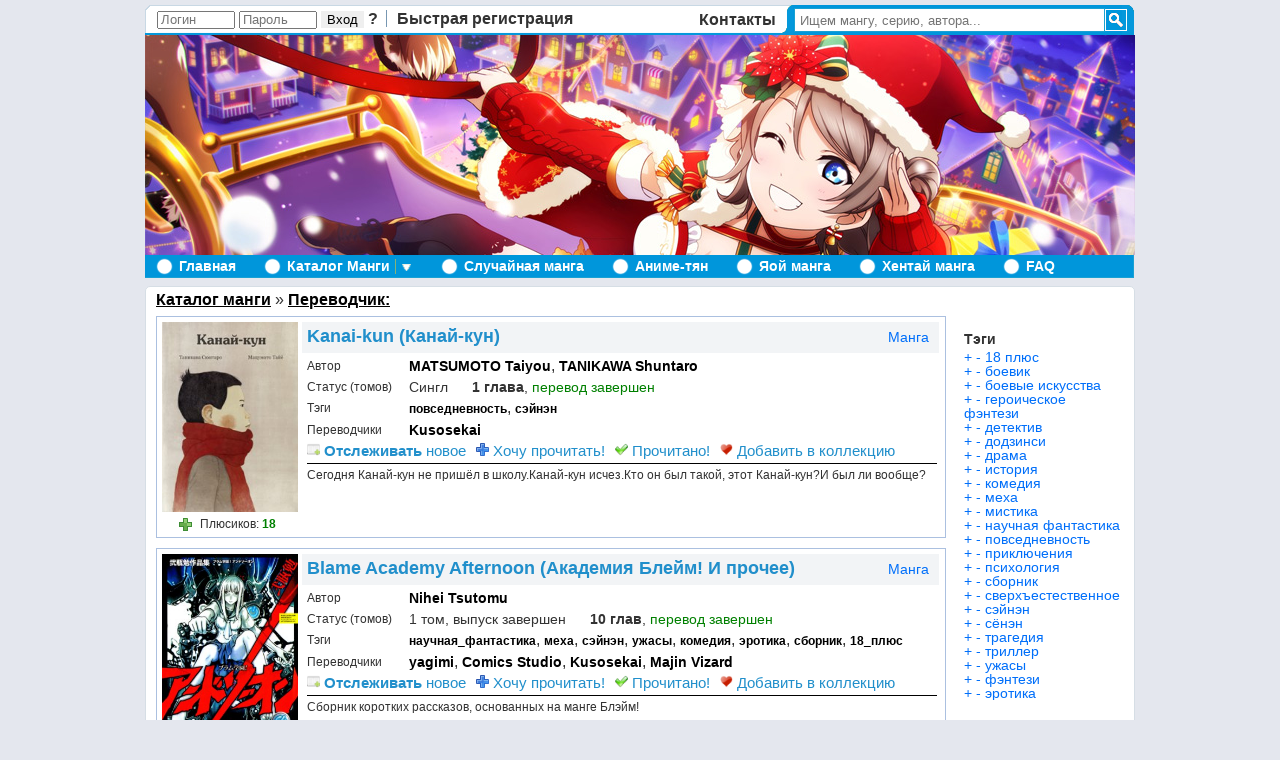

--- FILE ---
content_type: text/html; charset=UTF-8
request_url: https://manga-chan.me/translation/647/
body_size: 17226
content:
<!DOCTYPE html PUBLIC "-//W3C//DTD XHTML 1.0 Transitional//EN" "http://www.w3.org/TR/xhtml1/DTD/xhtml1-transitional.dtd">
<html xmlns="http://www.w3.org/1999/xhtml">
<head><meta http-equiv="Content-Type" content="text/html; charset=utf-8" />

<meta http-equiv="Content-Type" content="text/html; charset=utf-8" />
<title>Манга от Kusosekai</title>
<meta name="description" content="манга в перевод от Kusosekai" />
<meta name="keywords" content="перевод, Kusosekai, манга" />
<meta name="robots" content="all" />
<script type="text/javascript" src="/engine/classes/js/jquery.js"></script>
<script type="text/javascript" src="/engine/classes/js/dialog.js"></script>
<script type="text/javascript" src="/engine/classes/js/effects.js"></script>
<script type="text/javascript" src="/engine/classes/js/menu.js"></script>
<script type="text/javascript" src="/engine/classes/js/dle_ajax.js"></script>
<script type="text/javascript" src="/engine/classes/js/js_edit.js"></script>
<link rel="shortcut icon" href="/favicon.ico" type="image/x-icon">
<link rel="stylesheet" type="text/css" href="/templates/mangachan/css/engine4.css" />
<script language="javascript" type="text/javascript">
<!--
function bookmarkthis(title,url) {
  if (window.sidebar) { // Firefox
     window.sidebar.addPanel(title, url, "");
  } else if (document.all) { // IE
     window.external.AddFavorite(url, title);
  } else if (window.opera && window.print) { // Opera
     var elem = document.createElement('a');
     elem.setAttribute('href',url);
     elem.setAttribute('title',title);
     elem.setAttribute('rel','sidebar');
     elem.click();
  }
}
//-->
</script>

<script>
/*
    if(!~document.location.href.indexOf('/manga' + 'chan.me')) {
        document.location.href = 'http://manga' + 'chan.me' + window.location.pathname;
        window.location = 'http://manga' + 'chan.me' + window.location.pathname;
    }
*/
</script>

<script type="text/javascript" src="/templates/mangachan/js/base.js"></script>


	<link rel="stylesheet" type="text/css" href="/templates/mangachan/css/style.css" />	

</head>






	<body id="wrap">
	<div id="loading-layer" style="display:none"><div id="loading-layer-text">Загрузка. Пожалуйста, подождите...</div></div>
<script language="javascript" type="text/javascript">
<!--
var dle_root       = '/';
var dle_admin      = '';
var dle_login_hash = '';
var dle_group      = 5;
var dle_skin       = 'mangachan';
var dle_wysiwyg    = 'no';
var quick_wysiwyg  = '0';
var dle_act_lang   = ["Да", "Нет", "Ввод", "Отмена"];
var menu_short     = 'Быстрое редактирование';
var menu_full      = 'Полное редактирование';
var menu_profile   = 'Просмотр профиля';
var menu_send      = 'Отправить сообщение';
var menu_uedit     = 'Админцентр';
var dle_info       = 'Информация';
var dle_confirm    = 'Подтверждение';
var dle_prompt     = 'Ввод информации';
var dle_req_field  = 'Заполните все необходимые поля';
var dle_del_agree  = 'Вы действительно хотите удалить? Данное действие невозможно будет отменить';
var dle_del_news   = 'Удалить новость';
var allow_dle_delete_news   = false;
var dle_search_delay   = false;
var dle_search_value   = '';
$(function(){
	FastSearch();
});//-->
</script>
	

<style>
    .news_wrap img {
        max-width: 100%;
    }
</style>

<script type="text/javascript" src="/templates/mangachan/js/hover.js"></script>

<div id="top">
	<div id="top_user">
						   <div style='margin-top:-1px;'>
               <form method="post" action=''>
               	 <input name="login" type="hidden" id="login" value="submit" />
	 			 <input name="login_name" type="text" class="a_field" style="width:70px;height:12px;" placeholder="Логин" />
  				 <input name="login_password" type="password" class="a_field" style="width:70px;height:12px;" placeholder="Пароль" onclick="this.value='';" />
				<input onclick="submit();" name="image" type="submit" style="border:0px solid red;" value="Вход" />
				 <a class="bordr" href="https://im.manga-chan.me/index.php?do=lostpassword" title="Забыли пароль?">?</a>
				 <a href="https://im.manga-chan.me/index.php?do=register">Быстрая регистрация</a>
               </form>
               </div>
		</div>
	<div id="top_site">
		<a href="/contact" title="Связатся с администрацией Манга-тян!">Контакты</a>
	</div>
	<div id="top_search" style="width:324px;">
            <form method="get" action='/' id="search" style="width:324px;">
                <input type="hidden" name="do" value="search" />
                <input type="hidden" name="subaction" value="search" />
       			<input id='story' name='story' type='text' class='query' style="width:302px;" placeholder='Ищем мангу, серию, автора...' />
            </form>
	</div>
	<div id="top_rss" style="width:29px;">
		<img alt="Submit Search" id="search_button" onclick="javascript:getElementById('search').submit();" onmouseover="javascript:this.style.background='#6396be';" onmouseout="javascript:this.style.background='#0086bb';" src="/templates/mangachan/images/search.gif" />
	</div>
</div>

<div><a href="/" ><img src="/templates/mangachan/images/header_ny.jpg" /></a></div>
<!--<div id="top_banner"><a href="/" ><img src="/templates/mangachan/images/header3.jpg" /></a></div>-->

<div id="navigator">
	<ul class="main_set">
		<li class="r_border">
			<div class="cir"><img src='/templates/mangachan/images/white_cir.png' /></div><a href="/" >Главная</a>
		</li>
		<li class="r_border">
			<div class="with_arrow">
			<div class="cir"><img src='/templates/mangachan/images/white_cir.png' /></div><a href="/catalog" id="manga_link" title="манга бесплатно">Каталог Манги</a><a href="" class="global_menu_arrow" onclick="return optional_drop_down_menu(this, ge('manga_link'), ge('manga_drop'), event);">&nbsp;&nbsp;&nbsp;</a>
			</div>
			<div id="manga_drop" class="navigator_menu" style="display: none">
				<ul>
					<li><a href="/manga/new">Новинки!</a></li>
					<li class="menu_divider">&nbsp;</li>
					<li><a href="/catalog" ><b>по...</b> алфавиту</a></li>
					<li><a href="/mangaka/"><b>по...</b> авторам</a></li>
					<li><a href="/translation/"><b>по...</b> переводчикам</a></li>
					<li><a href="/sortch"><b>по...</b> кол-ву глав</a></li>
					<li><a href="/mostfavorites" title="Самая популярная манга"><b>по...</b> популярности</a></li>
					<li class="menu_divider">&nbsp;</li>
					<li><a href="/manga/random" title="случайная манга">Случайная манга</a></li>
				</ul>
			</div>
		</li>
		<li class="r_border">
			<div class="cir"><img src='/templates/mangachan/images/white_cir.png' /></div><a href="/manga/random">Случайная манга</a>
		</li>
		<li class="r_border">
			<div class="with_arrow">
			<div class="cir"><img src='/templates/mangachan/images/white_cir.png' /></div><a rel='nofollow' TARGET='_blank' href="https://anime-chan.me/" id="forums_link">Аниме-тян</a>
			</div>
		</li>
		<li class="r_border">
			<div class="with_arrow">
			<div class="cir"><img src='/templates/mangachan/images/white_cir.png' /></div><a rel='nofollow' TARGET='_blank'  href="http://v17.yaoi-chan.me/" id="forums_link">Яой манга</a>
			</div>
		</li>
		<li class="r_border">
			<div class="with_arrow">
			<div class="cir"><img src='/templates/mangachan/images/white_cir.png' /></div><a rel='nofollow' TARGET='_blank'  href="https://manga.h-chan.me/" id="forums_link">Хентай манга</a>
			</div>
		</li>
		<li class="r_border">
			<div class="with_arrow"  style='margin-right:-5px;'>
			<div class="cir"><img src='/templates/mangachan/images/white_cir.png' /></div><a rel='nofollow' href="/faq" id="forums_link">FAQ</a>
			</div>
		</li>
	</ul>
</div>

<div class="main_fon">




<ul id="top_left" style="width:515px;">
				<li>
					<a href='/catalog' title='Каталог манги'>Каталог манги</a>
				</li> &#187;
				<li>
					<a href='' title='Переводчик: '>Переводчик: </a>
				</li>
</ul>
<ul id="top_right">
	<div id="sort_by" style="font-size:15px;display:none;"><a rel='nofollow' href='/translation/647/?n=dateasc' style="text-decoration:none;"><img src='/templates/mangachan/images/sort2.gif' title='Сортировка по дате' /> Дата</a>&nbsp;&nbsp;<a rel='nofollow' href='/translation/647/?n=favdesc' style="text-decoration:none;">&nbsp;&nbsp; Популярность</a>&nbsp;&nbsp;<a rel='nofollow' href='/translation/647/?n=abcasc' style="text-decoration:none;">&nbsp;&nbsp; Имя</a>&nbsp;&nbsp;<a rel='nofollow' href='/translation/647/?n=chdesc' style="text-decoration:none;">&nbsp;&nbsp; Главы</a></div>
	<div id="sort_container"></div>
</ul>













	


<div id="content" style="overflow:hidden;">

        
        
			<link rel="stylesheet" type="text/css" href="/templates/mangachan/css/category.css" />
			<div class="content_row" title="Kanai-kun">
	<div class="manga_images" style="margin-right:-60px;">
    	<a href='https://im.manga-chan.me/manga/35470-kanai-kun.html'><img src="https://imgcover.manga-chan.me/showfull_retina/uploads/posts/2014-10/thumbs/1414677989_kanai.jpg" style="display: inline;" /></a>
        <div style="font-size:12px;margin-left:17px;margin-top:6px;">
        	Плюсиков: <font style="color:green;"><b>18</b></font> <span id="ratig-layer-35470" style="float:left;"><a rel="nofollow" style="text-decoration:none;" href="#" class="fav_plus" onclick="dleRate('6', '35470'); return false;" title="Эта манга мне понравилась!"><img src="/templates/mangachan/images/plusplus.png" style="width:13px;height:13px;" /></a>&nbsp;</span>
        </div>
	</div>
	<div class="manga_row1">
        <div style="background-color:#f2f4f6;padding-left:5px;margin-left:-5px;padding-top:5px;padding-bottom:8px;margin-right:-22px;margin-top:-1px;">
            <div style="float:right;font-size:14px;margin-left:5px;margin-top:3px;margin-right:10px;"><a href="/type/Манга" style="color:#006ffa;" rel="nofollow" title="Выбрать только Манга">Манга</a></div>
	        <h2><a href='https://im.manga-chan.me/manga/35470-kanai-kun.html' title="Kanai-kun" class="title_link">Kanai-kun (Канай-кун)</a></h2>
        </div>
	</div>
	<div class="manga_row2">
		<div class="item">Автор</div>
		<div class="row3_left">
			<div class="item2">
				<h3 class="item2">﻿<a href='/mangaka/6075/' title='MATSUMOTO Taiyou манга'>MATSUMOTO Taiyou</a>, <a href='/mangaka/35469/' title='TANIKAWA Shuntaro манга'>TANIKAWA Shuntaro</a><a href='/mangaka/' title=' манга'></a></h3>
			</div>
		</div>
	</div>
	<div class="manga_row3">
		<div class="item">Статус (томов)</div>
		<div class="row3_left">
			<div class="item2" style="font-size:14px;">
            	Сингл <span style="margin-left:20px;"><b>1 глава</b>, <font style='color:green;'>перевод завершен</font></span>
			</div>
		</div>
		<div class="row3_right">
			
		</div>
	</div>
	<div class="manga_row3">
		<div class="item">Тэги</div>
		<div class="row3_left">
			<div class="item4">
            	<div class="genre"><a href='/tags/повседневность'>повседневность</a>, <a href='/tags/сэйнэн'>сэйнэн</a></div>	 
			</div>
		</div>
	</div>
	<div class="manga_row3">
		<div class="item">Переводчики</div>
		<div class="row3_left">
			<div class="item2">
            	<h3 class="item2">﻿<a href='/translation/647/' title='Kusosekai '>Kusosekai</a><a href='/translation/' title=' '></a></h3>	 
			</div>
		</div>
	</div>
	<div class="manga_row4">
		<div class="row4_left">
            <div style="font-size:15px;">
							<div class="user_link_short" id="ratig-layer-folow-35470" >
            	<span style=""><a rel="nofollow" href="#" class="fav_plus" onclick="megaRate('folow', '7','35470','hc_short');return false;" title="">
                	<img src="/templates/mangachan/images/button_folow.png" /> <b>Отслеживать</b> новое</a>
                 </span>
            	<span style="display:none;"><a rel="nofollow" href="#" class="fav_plus" onclick="megaRate('folow', '17','35470','hc_short');return false;" title="">
                	<img src="/templates/mangachan/images/button_folow.png" /> Не <b>отслеживать</b></a>
                 </span>
            </div>            
			<div class="user_link_short" id="ratig-layer-read-35470">
            	<span style=""><a rel="nofollow" href="#" class="fav_plus" onclick="megaRate('read', '8','35470','hc_short');return false;" title="">
                	<img src="/templates/mangachan/images/button_read.png" /> Хочу прочитать!</a>
                 </span>
            	<span style="display:none;"><a rel="nofollow" href="#" class="fav_plus" onclick="megaRate('read', '18','35470','hc_short');return false;" title="">
                	<img src="/templates/mangachan/images/button_read.png" /> Не хочу прочитать</a>
                 </span>
            </div>            
			<div class="user_link_short" id="ratig-layer-wanted-35470">
            	<span style=""><a rel="nofollow" href="#" class="fav_plus" onclick="megaRate('wanted', '9','35470','hc_short');return false;" title="">
                	<img src="/templates/mangachan/images/button_wanted.png" /> Прочитано!</a>
                 </span>
            	<span style="display:none;"><a rel="nofollow" href="#" class="fav_plus" onclick="megaRate('wanted', '19','35470','hc_short');return false;" title="">
                	<img src="/templates/mangachan/images/button_wanted.png" /> Не прочитано!</a>
                 </span>
            </div>            
			<div class="user_link_short" id="ratig-layer-fav-35470">
            	<span style=""><a rel="nofollow" href="#" class="fav_plus" onclick="megaRate('fav', '10','35470','hc_short');return false;" title="">
                	<img src="/templates/mangachan/images/button_fav.png" /> Добавить в коллекцию</a>
                 </span>
            	<span style="display:none;"><a rel="nofollow" href="#" class="fav_plus" onclick="megaRate('fav', '110','35470','hc_short');return false;" title="">
                	<img src="/templates/mangachan/images/button_fav.png" /> Удалить из коллекции</a>
                 </span>
            </div>               
            </div>
		</div>
	</div>
	<div class="line_break"></div>
	<div class="tags">    	
		Сегодня Канай-кун не пришёл в школу.Канай-кун исчез.Кто он был такой, этот Канай-кун?И был ли вообще?
    </div>
</div>	<div class="content_row" title="Blame Academy Afternoon">
	<div class="manga_images" style="margin-right:-60px;">
    	<a href='https://im.manga-chan.me/manga/22526-blame-academy-afternoon.html'><img src="https://imgcover.manga-chan.me/showfull_retina/uploads/posts/2013-06/thumbs/1371811631_i88010.jpg" style="display: inline;" /></a>
        <div style="font-size:12px;margin-left:17px;margin-top:6px;">
        	Плюсиков: <font style="color:green;"><b>50</b></font> <span id="ratig-layer-22526" style="float:left;"><a rel="nofollow" style="text-decoration:none;" href="#" class="fav_plus" onclick="dleRate('6', '22526'); return false;" title="Эта манга мне понравилась!"><img src="/templates/mangachan/images/plusplus.png" style="width:13px;height:13px;" /></a>&nbsp;</span>
        </div>
	</div>
	<div class="manga_row1">
        <div style="background-color:#f2f4f6;padding-left:5px;margin-left:-5px;padding-top:5px;padding-bottom:8px;margin-right:-22px;margin-top:-1px;">
            <div style="float:right;font-size:14px;margin-left:5px;margin-top:3px;margin-right:10px;"><a href="/type/Манга" style="color:#006ffa;" rel="nofollow" title="Выбрать только Манга">Манга</a></div>
	        <h2><a href='https://im.manga-chan.me/manga/22526-blame-academy-afternoon.html' title="Blame Academy Afternoon" class="title_link">Blame Academy Afternoon (Академия Блейм! И прочее)</a></h2>
        </div>
	</div>
	<div class="manga_row2">
		<div class="item">Автор</div>
		<div class="row3_left">
			<div class="item2">
				<h3 class="item2">﻿<a href='/mangaka/744/' title='Nihei Tsutomu манга'>Nihei Tsutomu</a><a href='/mangaka/' title=' манга'></a></h3>
			</div>
		</div>
	</div>
	<div class="manga_row3">
		<div class="item">Статус (томов)</div>
		<div class="row3_left">
			<div class="item2" style="font-size:14px;">
            	1 том, выпуск завершен <span style="margin-left:20px;"><b>10 глав</b>, <font style='color:green;'>перевод завершен</font></span>
			</div>
		</div>
		<div class="row3_right">
			
		</div>
	</div>
	<div class="manga_row3">
		<div class="item">Тэги</div>
		<div class="row3_left">
			<div class="item4">
            	<div class="genre"><a href='/tags/научная_фантастика'>научная_фантастика</a>, <a href='/tags/меха'>меха</a>, <a href='/tags/сэйнэн'>сэйнэн</a>, <a href='/tags/ужасы'>ужасы</a>, <a href='/tags/комедия'>комедия</a>, <a href='/tags/эротика'>эротика</a>, <a href='/tags/сборник'>сборник</a>, <a href='/tags/18_плюс'>18_плюс</a></div>	 
			</div>
		</div>
	</div>
	<div class="manga_row3">
		<div class="item">Переводчики</div>
		<div class="row3_left">
			<div class="item2">
            	<h3 class="item2">﻿<a href='/translation/22525/' title='yagimi '>yagimi</a>, <a href='/translation/32064/' title='Comics Studio '>Comics Studio</a>, <a href='/translation/647/' title='Kusosekai '>Kusosekai</a>, <a href='/translation/31854/' title='Majin Vizard '>Majin Vizard</a><a href='/translation/' title=' '></a></h3>	 
			</div>
		</div>
	</div>
	<div class="manga_row4">
		<div class="row4_left">
            <div style="font-size:15px;">
							<div class="user_link_short" id="ratig-layer-folow-22526" >
            	<span style=""><a rel="nofollow" href="#" class="fav_plus" onclick="megaRate('folow', '7','22526','hc_short');return false;" title="">
                	<img src="/templates/mangachan/images/button_folow.png" /> <b>Отслеживать</b> новое</a>
                 </span>
            	<span style="display:none;"><a rel="nofollow" href="#" class="fav_plus" onclick="megaRate('folow', '17','22526','hc_short');return false;" title="">
                	<img src="/templates/mangachan/images/button_folow.png" /> Не <b>отслеживать</b></a>
                 </span>
            </div>            
			<div class="user_link_short" id="ratig-layer-read-22526">
            	<span style=""><a rel="nofollow" href="#" class="fav_plus" onclick="megaRate('read', '8','22526','hc_short');return false;" title="">
                	<img src="/templates/mangachan/images/button_read.png" /> Хочу прочитать!</a>
                 </span>
            	<span style="display:none;"><a rel="nofollow" href="#" class="fav_plus" onclick="megaRate('read', '18','22526','hc_short');return false;" title="">
                	<img src="/templates/mangachan/images/button_read.png" /> Не хочу прочитать</a>
                 </span>
            </div>            
			<div class="user_link_short" id="ratig-layer-wanted-22526">
            	<span style=""><a rel="nofollow" href="#" class="fav_plus" onclick="megaRate('wanted', '9','22526','hc_short');return false;" title="">
                	<img src="/templates/mangachan/images/button_wanted.png" /> Прочитано!</a>
                 </span>
            	<span style="display:none;"><a rel="nofollow" href="#" class="fav_plus" onclick="megaRate('wanted', '19','22526','hc_short');return false;" title="">
                	<img src="/templates/mangachan/images/button_wanted.png" /> Не прочитано!</a>
                 </span>
            </div>            
			<div class="user_link_short" id="ratig-layer-fav-22526">
            	<span style=""><a rel="nofollow" href="#" class="fav_plus" onclick="megaRate('fav', '10','22526','hc_short');return false;" title="">
                	<img src="/templates/mangachan/images/button_fav.png" /> Добавить в коллекцию</a>
                 </span>
            	<span style="display:none;"><a rel="nofollow" href="#" class="fav_plus" onclick="megaRate('fav', '110','22526','hc_short');return false;" title="">
                	<img src="/templates/mangachan/images/button_fav.png" /> Удалить из коллекции</a>
                 </span>
            </div>               
            </div>
		</div>
	</div>
	<div class="line_break"></div>
	<div class="tags">    	
		Сборник коротких рассказов, основанных на манге Блэйм!
    </div>
</div>	<div class="content_row" title="Hokuto no Ken/Madoka Magica dj - Kenpou Shoujo Kubiha Bujica">
	<div class="manga_images" style="margin-right:-60px;">
    	<a href='https://im.manga-chan.me/manga/19079-hokuto-no-kenmadoka-magica-dj-kenpou-shoujo-kubiha-bujica.html'><img src="https://imgcover.manga-chan.me/showfull_retina/uploads/posts/2013-01/thumbs/1358187561_kenpou-shoujo-kubiha-bujica-p01.jpg" style="display: inline;" /></a>
        <div style="font-size:12px;margin-left:17px;margin-top:6px;">
        	Плюсиков: <font style="color:green;"><b>19</b></font> <span id="ratig-layer-19079" style="float:left;"><a rel="nofollow" style="text-decoration:none;" href="#" class="fav_plus" onclick="dleRate('6', '19079'); return false;" title="Эта манга мне понравилась!"><img src="/templates/mangachan/images/plusplus.png" style="width:13px;height:13px;" /></a>&nbsp;</span>
        </div>
	</div>
	<div class="manga_row1">
        <div style="background-color:#f2f4f6;padding-left:5px;margin-left:-5px;padding-top:5px;padding-bottom:8px;margin-right:-22px;margin-top:-1px;">
            <div style="float:right;font-size:14px;margin-left:5px;margin-top:3px;margin-right:10px;"><a href="/type/Манга" style="color:#006ffa;" rel="nofollow" title="Выбрать только Манга">Манга</a></div>
	        <h2><a href='https://im.manga-chan.me/manga/19079-hokuto-no-kenmadoka-magica-dj-kenpou-shoujo-kubiha-bujica.html' title="Hokuto no Ken/Madoka Magica dj - Kenpou Shoujo Kubiha Bujica" class="title_link">Hokuto no Ken/Madoka Magica dj - Kenpou Shoujo Kubiha Bujica</a></h2>
        </div>
	</div>
	<div class="manga_row2">
		<div class="item">Автор</div>
		<div class="row3_left">
			<div class="item2">
				<h3 class="item2">﻿<a href='/mangaka/1433/' title='Aya манга'>Aya</a>, <a href='/mangaka/1434/' title='Ojou no Yokushitsu манга'>Ojou no Yokushitsu</a>, <a href='/mangaka/51443/' title='Tetsujin манга'>Tetsujin</a><a href='/mangaka/' title=' манга'></a></h3>
			</div>
		</div>
	</div>
	<div class="manga_row3">
		<div class="item">Статус (томов)</div>
		<div class="row3_left">
			<div class="item2" style="font-size:14px;">
            	Сингл <span style="margin-left:20px;"><b>1 глава</b>, <font style='color:green;'>перевод завершен</font></span>
			</div>
		</div>
		<div class="row3_right">
			
		</div>
	</div>
	<div class="manga_row3">
		<div class="item">Тэги</div>
		<div class="row3_left">
			<div class="item4">
            	<div class="genre"><a href='/tags/комедия'>комедия</a>, <a href='/tags/додзинси'>додзинси</a>, <a href='/tags/боевые_искусства'>боевые_искусства</a></div>	 
			</div>
		</div>
	</div>
	<div class="manga_row3">
		<div class="item">Переводчики</div>
		<div class="row3_left">
			<div class="item2">
            	<h3 class="item2">﻿<a href='/translation/647/' title='KusoSekai '>KusoSekai</a><a href='/translation/' title=' '></a></h3>	 
			</div>
		</div>
	</div>
	<div class="manga_row4">
		<div class="row4_left">
            <div style="font-size:15px;">
							<div class="user_link_short" id="ratig-layer-folow-19079" >
            	<span style=""><a rel="nofollow" href="#" class="fav_plus" onclick="megaRate('folow', '7','19079','hc_short');return false;" title="">
                	<img src="/templates/mangachan/images/button_folow.png" /> <b>Отслеживать</b> новое</a>
                 </span>
            	<span style="display:none;"><a rel="nofollow" href="#" class="fav_plus" onclick="megaRate('folow', '17','19079','hc_short');return false;" title="">
                	<img src="/templates/mangachan/images/button_folow.png" /> Не <b>отслеживать</b></a>
                 </span>
            </div>            
			<div class="user_link_short" id="ratig-layer-read-19079">
            	<span style=""><a rel="nofollow" href="#" class="fav_plus" onclick="megaRate('read', '8','19079','hc_short');return false;" title="">
                	<img src="/templates/mangachan/images/button_read.png" /> Хочу прочитать!</a>
                 </span>
            	<span style="display:none;"><a rel="nofollow" href="#" class="fav_plus" onclick="megaRate('read', '18','19079','hc_short');return false;" title="">
                	<img src="/templates/mangachan/images/button_read.png" /> Не хочу прочитать</a>
                 </span>
            </div>            
			<div class="user_link_short" id="ratig-layer-wanted-19079">
            	<span style=""><a rel="nofollow" href="#" class="fav_plus" onclick="megaRate('wanted', '9','19079','hc_short');return false;" title="">
                	<img src="/templates/mangachan/images/button_wanted.png" /> Прочитано!</a>
                 </span>
            	<span style="display:none;"><a rel="nofollow" href="#" class="fav_plus" onclick="megaRate('wanted', '19','19079','hc_short');return false;" title="">
                	<img src="/templates/mangachan/images/button_wanted.png" /> Не прочитано!</a>
                 </span>
            </div>            
			<div class="user_link_short" id="ratig-layer-fav-19079">
            	<span style=""><a rel="nofollow" href="#" class="fav_plus" onclick="megaRate('fav', '10','19079','hc_short');return false;" title="">
                	<img src="/templates/mangachan/images/button_fav.png" /> Добавить в коллекцию</a>
                 </span>
            	<span style="display:none;"><a rel="nofollow" href="#" class="fav_plus" onclick="megaRate('fav', '110','19079','hc_short');return false;" title="">
                	<img src="/templates/mangachan/images/button_fav.png" /> Удалить из коллекции</a>
                 </span>
            </div>               
            </div>
		</div>
	</div>
	<div class="line_break"></div>
	<div class="tags">    	
		Как мужики в костюмах девочек-волшебниц сражались с мужиком в костюме Кюбэя.
    </div>
</div>	<div class="content_row" title="Fist of the North Sta/K-ON! dj - Ken-Oh! The Movie">
	<div class="manga_images" style="margin-right:-60px;">
    	<a href='https://im.manga-chan.me/manga/19049-fist-of-the-north-stak-on-dj-ken-oh-the-movie.html'><img src="https://imgcover.manga-chan.me/showfull_retina/uploads/posts/2013-01/thumbs/1358104719_ken-oh_-the-movie-p01.jpg" style="display: inline;" /></a>
        <div style="font-size:12px;margin-left:17px;margin-top:6px;">
        	Плюсиков: <font style="color:green;"><b>26</b></font> <span id="ratig-layer-19049" style="float:left;"><a rel="nofollow" style="text-decoration:none;" href="#" class="fav_plus" onclick="dleRate('6', '19049'); return false;" title="Эта манга мне понравилась!"><img src="/templates/mangachan/images/plusplus.png" style="width:13px;height:13px;" /></a>&nbsp;</span>
        </div>
	</div>
	<div class="manga_row1">
        <div style="background-color:#f2f4f6;padding-left:5px;margin-left:-5px;padding-top:5px;padding-bottom:8px;margin-right:-22px;margin-top:-1px;">
            <div style="float:right;font-size:14px;margin-left:5px;margin-top:3px;margin-right:10px;"><a href="/type/Манга" style="color:#006ffa;" rel="nofollow" title="Выбрать только Манга">Манга</a></div>
	        <h2><a href='https://im.manga-chan.me/manga/19049-fist-of-the-north-stak-on-dj-ken-oh-the-movie.html' title="Fist of the North Sta/K-ON! dj - Ken-Oh! The Movie" class="title_link">Fist of the North Sta/K-ON! dj - Ken-Oh! The Movie (Кен-О! Фильм!)</a></h2>
        </div>
	</div>
	<div class="manga_row2">
		<div class="item">Автор</div>
		<div class="row3_left">
			<div class="item2">
				<h3 class="item2">﻿<a href='/mangaka/1433/' title='Aya манга'>Aya</a>, <a href='/mangaka/1434/' title='Ojou No Yokushitsu манга'>Ojou No Yokushitsu</a>, <a href='/mangaka/51443/' title='Tetsujin манга'>Tetsujin</a><a href='/mangaka/' title=' манга'></a></h3>
			</div>
		</div>
	</div>
	<div class="manga_row3">
		<div class="item">Статус (томов)</div>
		<div class="row3_left">
			<div class="item2" style="font-size:14px;">
            	Сингл <span style="margin-left:20px;"><b>1 глава</b>, <font style='color:green;'>перевод завершен</font></span>
			</div>
		</div>
		<div class="row3_right">
			
		</div>
	</div>
	<div class="manga_row3">
		<div class="item">Тэги</div>
		<div class="row3_left">
			<div class="item4">
            	<div class="genre"><a href='/tags/додзинси'>додзинси</a>, <a href='/tags/комедия'>комедия</a></div>	 
			</div>
		</div>
	</div>
	<div class="manga_row3">
		<div class="item">Переводчики</div>
		<div class="row3_left">
			<div class="item2">
            	<h3 class="item2">﻿<a href='/translation/647/' title='Kusosekai '>Kusosekai</a><a href='/translation/' title=' '></a></h3>	 
			</div>
		</div>
	</div>
	<div class="manga_row4">
		<div class="row4_left">
            <div style="font-size:15px;">
							<div class="user_link_short" id="ratig-layer-folow-19049" >
            	<span style=""><a rel="nofollow" href="#" class="fav_plus" onclick="megaRate('folow', '7','19049','hc_short');return false;" title="">
                	<img src="/templates/mangachan/images/button_folow.png" /> <b>Отслеживать</b> новое</a>
                 </span>
            	<span style="display:none;"><a rel="nofollow" href="#" class="fav_plus" onclick="megaRate('folow', '17','19049','hc_short');return false;" title="">
                	<img src="/templates/mangachan/images/button_folow.png" /> Не <b>отслеживать</b></a>
                 </span>
            </div>            
			<div class="user_link_short" id="ratig-layer-read-19049">
            	<span style=""><a rel="nofollow" href="#" class="fav_plus" onclick="megaRate('read', '8','19049','hc_short');return false;" title="">
                	<img src="/templates/mangachan/images/button_read.png" /> Хочу прочитать!</a>
                 </span>
            	<span style="display:none;"><a rel="nofollow" href="#" class="fav_plus" onclick="megaRate('read', '18','19049','hc_short');return false;" title="">
                	<img src="/templates/mangachan/images/button_read.png" /> Не хочу прочитать</a>
                 </span>
            </div>            
			<div class="user_link_short" id="ratig-layer-wanted-19049">
            	<span style=""><a rel="nofollow" href="#" class="fav_plus" onclick="megaRate('wanted', '9','19049','hc_short');return false;" title="">
                	<img src="/templates/mangachan/images/button_wanted.png" /> Прочитано!</a>
                 </span>
            	<span style="display:none;"><a rel="nofollow" href="#" class="fav_plus" onclick="megaRate('wanted', '19','19049','hc_short');return false;" title="">
                	<img src="/templates/mangachan/images/button_wanted.png" /> Не прочитано!</a>
                 </span>
            </div>            
			<div class="user_link_short" id="ratig-layer-fav-19049">
            	<span style=""><a rel="nofollow" href="#" class="fav_plus" onclick="megaRate('fav', '10','19049','hc_short');return false;" title="">
                	<img src="/templates/mangachan/images/button_fav.png" /> Добавить в коллекцию</a>
                 </span>
            	<span style="display:none;"><a rel="nofollow" href="#" class="fav_plus" onclick="megaRate('fav', '110','19049','hc_short');return false;" title="">
                	<img src="/templates/mangachan/images/button_fav.png" /> Удалить из коллекции</a>
                 </span>
            </div>               
            </div>
		</div>
	</div>
	<div class="line_break"></div>
	<div class="tags">    	
		
    </div>
</div>	<div class="content_row" title="Record of Lodoss War: The Lady of Pharis">
	<div class="manga_images" style="margin-right:-60px;">
    	<a href='https://im.manga-chan.me/manga/18737-record-of-lodoss-war-the-lady-of-pharis.html'><img src="https://imgcover.manga-chan.me/showfull_retina/uploads/posts/2012-12/thumbs/1356951565_the_lady_of_pharis_v1_p000a.jpg" style="display: inline;" /></a>
        <div style="font-size:12px;margin-left:17px;margin-top:6px;">
        	Плюсиков: <font style="color:green;"><b>21</b></font> <span id="ratig-layer-18737" style="float:left;"><a rel="nofollow" style="text-decoration:none;" href="#" class="fav_plus" onclick="dleRate('6', '18737'); return false;" title="Эта манга мне понравилась!"><img src="/templates/mangachan/images/plusplus.png" style="width:13px;height:13px;" /></a>&nbsp;</span>
        </div>
	</div>
	<div class="manga_row1">
        <div style="background-color:#f2f4f6;padding-left:5px;margin-left:-5px;padding-top:5px;padding-bottom:8px;margin-right:-22px;margin-top:-1px;">
            <div style="float:right;font-size:14px;margin-left:5px;margin-top:3px;margin-right:10px;"><a href="/type/Манга" style="color:#006ffa;" rel="nofollow" title="Выбрать только Манга">Манга</a></div>
	        <h2><a href='https://im.manga-chan.me/manga/18737-record-of-lodoss-war-the-lady-of-pharis.html' title="Record of Lodoss War: The Lady of Pharis" class="title_link">Record of Lodoss War: The Lady of Pharis (Летопись войн острова Лодосс: Дева Фариса)</a></h2>
        </div>
	</div>
	<div class="manga_row2">
		<div class="item">Автор</div>
		<div class="row3_left">
			<div class="item2">
				<h3 class="item2">﻿<a href='/mangaka/18684/' title='MIZUNO Ryo манга'>MIZUNO Ryo</a>, <a href='/mangaka/18713/' title='YAMADA Akihiro манга'>YAMADA Akihiro</a><a href='/mangaka/' title=' манга'></a></h3>
			</div>
		</div>
	</div>
	<div class="manga_row3">
		<div class="item">Статус (томов)</div>
		<div class="row3_left">
			<div class="item2" style="font-size:14px;">
            	2 тома, выпуск завершен <span style="margin-left:20px;"><b>4 главы</b>, <font style='color:green;'>перевод завершен</font></span>
			</div>
		</div>
		<div class="row3_right">
			
		</div>
	</div>
	<div class="manga_row3">
		<div class="item">Тэги</div>
		<div class="row3_left">
			<div class="item4">
            	<div class="genre"><a href='/tags/героическое_фэнтези'>героическое_фэнтези</a>, <a href='/tags/приключения'>приключения</a>, <a href='/tags/фэнтези'>фэнтези</a>, <a href='/tags/сёнэн'>сёнэн</a></div>	 
			</div>
		</div>
	</div>
	<div class="manga_row3">
		<div class="item">Переводчики</div>
		<div class="row3_left">
			<div class="item2">
            	<h3 class="item2">﻿<a href='/translation/647/' title='KusoSekai '>KusoSekai</a><a href='/translation/' title=' '></a></h3>	 
			</div>
		</div>
	</div>
	<div class="manga_row4">
		<div class="row4_left">
            <div style="font-size:15px;">
							<div class="user_link_short" id="ratig-layer-folow-18737" >
            	<span style=""><a rel="nofollow" href="#" class="fav_plus" onclick="megaRate('folow', '7','18737','hc_short');return false;" title="">
                	<img src="/templates/mangachan/images/button_folow.png" /> <b>Отслеживать</b> новое</a>
                 </span>
            	<span style="display:none;"><a rel="nofollow" href="#" class="fav_plus" onclick="megaRate('folow', '17','18737','hc_short');return false;" title="">
                	<img src="/templates/mangachan/images/button_folow.png" /> Не <b>отслеживать</b></a>
                 </span>
            </div>            
			<div class="user_link_short" id="ratig-layer-read-18737">
            	<span style=""><a rel="nofollow" href="#" class="fav_plus" onclick="megaRate('read', '8','18737','hc_short');return false;" title="">
                	<img src="/templates/mangachan/images/button_read.png" /> Хочу прочитать!</a>
                 </span>
            	<span style="display:none;"><a rel="nofollow" href="#" class="fav_plus" onclick="megaRate('read', '18','18737','hc_short');return false;" title="">
                	<img src="/templates/mangachan/images/button_read.png" /> Не хочу прочитать</a>
                 </span>
            </div>            
			<div class="user_link_short" id="ratig-layer-wanted-18737">
            	<span style=""><a rel="nofollow" href="#" class="fav_plus" onclick="megaRate('wanted', '9','18737','hc_short');return false;" title="">
                	<img src="/templates/mangachan/images/button_wanted.png" /> Прочитано!</a>
                 </span>
            	<span style="display:none;"><a rel="nofollow" href="#" class="fav_plus" onclick="megaRate('wanted', '19','18737','hc_short');return false;" title="">
                	<img src="/templates/mangachan/images/button_wanted.png" /> Не прочитано!</a>
                 </span>
            </div>            
			<div class="user_link_short" id="ratig-layer-fav-18737">
            	<span style=""><a rel="nofollow" href="#" class="fav_plus" onclick="megaRate('fav', '10','18737','hc_short');return false;" title="">
                	<img src="/templates/mangachan/images/button_fav.png" /> Добавить в коллекцию</a>
                 </span>
            	<span style="display:none;"><a rel="nofollow" href="#" class="fav_plus" onclick="megaRate('fav', '110','18737','hc_short');return false;" title="">
                	<img src="/templates/mangachan/images/button_fav.png" /> Удалить из коллекции</a>
                 </span>
            </div>               
            </div>
		</div>
	</div>
	<div class="line_break"></div>
	<div class="tags">    	
		Любопытный чародей узнаёт то, чего не следует знать людям. Властолюбивый владыка призывает к жизни Королеву демонов. Группа наёмников спасает от гибели священницу бога Фариса. Демон-доппельгангер крадёт из королевского замка древн...
    </div>
</div>	<div class="content_row" title="Hana">
	<div class="manga_images" style="margin-right:-60px;">
    	<a href='https://im.manga-chan.me/manga/18221-hana.html'><img src="https://imgcover.manga-chan.me/showfull_retina/uploads/posts/2012-12/thumbs/1355130950_hana_00.jpg" style="display: inline;" /></a>
        <div style="font-size:12px;margin-left:17px;margin-top:6px;">
        	Плюсиков: <font style="color:green;"><b>15</b></font> <span id="ratig-layer-18221" style="float:left;"><a rel="nofollow" style="text-decoration:none;" href="#" class="fav_plus" onclick="dleRate('6', '18221'); return false;" title="Эта манга мне понравилась!"><img src="/templates/mangachan/images/plusplus.png" style="width:13px;height:13px;" /></a>&nbsp;</span>
        </div>
	</div>
	<div class="manga_row1">
        <div style="background-color:#f2f4f6;padding-left:5px;margin-left:-5px;padding-top:5px;padding-bottom:8px;margin-right:-22px;margin-top:-1px;">
            <div style="float:right;font-size:14px;margin-left:5px;margin-top:3px;margin-right:10px;"><a href="/type/Манга" style="color:#006ffa;" rel="nofollow" title="Выбрать только Манга">Манга</a></div>
	        <h2><a href='https://im.manga-chan.me/manga/18221-hana.html' title="Hana" class="title_link">Hana (Цветы)</a></h2>
        </div>
	</div>
	<div class="manga_row2">
		<div class="item">Автор</div>
		<div class="row3_left">
			<div class="item2">
				<h3 class="item2">﻿<a href='/mangaka/6075/' title='MATSUMOTO Taiyou манга'>MATSUMOTO Taiyou</a><a href='/mangaka/' title=' манга'></a></h3>
			</div>
		</div>
	</div>
	<div class="manga_row3">
		<div class="item">Статус (томов)</div>
		<div class="row3_left">
			<div class="item2" style="font-size:14px;">
            	1 том, выпуск завершен <span style="margin-left:20px;"><b>1 глава</b>, <font style='color:green;'>перевод завершен</font></span>
			</div>
		</div>
		<div class="row3_right">
			
		</div>
	</div>
	<div class="manga_row3">
		<div class="item">Тэги</div>
		<div class="row3_left">
			<div class="item4">
            	<div class="genre"><a href='/tags/психология'>психология</a>, <a href='/tags/сэйнэн'>сэйнэн</a>, <a href='/tags/фэнтези'>фэнтези</a></div>	 
			</div>
		</div>
	</div>
	<div class="manga_row3">
		<div class="item">Переводчики</div>
		<div class="row3_left">
			<div class="item2">
            	<h3 class="item2">﻿<a href='/translation/647/' title='Kusosekai '>Kusosekai</a><a href='/translation/' title=' '></a></h3>	 
			</div>
		</div>
	</div>
	<div class="manga_row4">
		<div class="row4_left">
            <div style="font-size:15px;">
							<div class="user_link_short" id="ratig-layer-folow-18221" >
            	<span style=""><a rel="nofollow" href="#" class="fav_plus" onclick="megaRate('folow', '7','18221','hc_short');return false;" title="">
                	<img src="/templates/mangachan/images/button_folow.png" /> <b>Отслеживать</b> новое</a>
                 </span>
            	<span style="display:none;"><a rel="nofollow" href="#" class="fav_plus" onclick="megaRate('folow', '17','18221','hc_short');return false;" title="">
                	<img src="/templates/mangachan/images/button_folow.png" /> Не <b>отслеживать</b></a>
                 </span>
            </div>            
			<div class="user_link_short" id="ratig-layer-read-18221">
            	<span style=""><a rel="nofollow" href="#" class="fav_plus" onclick="megaRate('read', '8','18221','hc_short');return false;" title="">
                	<img src="/templates/mangachan/images/button_read.png" /> Хочу прочитать!</a>
                 </span>
            	<span style="display:none;"><a rel="nofollow" href="#" class="fav_plus" onclick="megaRate('read', '18','18221','hc_short');return false;" title="">
                	<img src="/templates/mangachan/images/button_read.png" /> Не хочу прочитать</a>
                 </span>
            </div>            
			<div class="user_link_short" id="ratig-layer-wanted-18221">
            	<span style=""><a rel="nofollow" href="#" class="fav_plus" onclick="megaRate('wanted', '9','18221','hc_short');return false;" title="">
                	<img src="/templates/mangachan/images/button_wanted.png" /> Прочитано!</a>
                 </span>
            	<span style="display:none;"><a rel="nofollow" href="#" class="fav_plus" onclick="megaRate('wanted', '19','18221','hc_short');return false;" title="">
                	<img src="/templates/mangachan/images/button_wanted.png" /> Не прочитано!</a>
                 </span>
            </div>            
			<div class="user_link_short" id="ratig-layer-fav-18221">
            	<span style=""><a rel="nofollow" href="#" class="fav_plus" onclick="megaRate('fav', '10','18221','hc_short');return false;" title="">
                	<img src="/templates/mangachan/images/button_fav.png" /> Добавить в коллекцию</a>
                 </span>
            	<span style="display:none;"><a rel="nofollow" href="#" class="fav_plus" onclick="megaRate('fav', '110','18221','hc_short');return false;" title="">
                	<img src="/templates/mangachan/images/button_fav.png" /> Удалить из коллекции</a>
                 </span>
            </div>               
            </div>
		</div>
	</div>
	<div class="line_break"></div>
	<div class="tags">    	
		Цветы - удивительные создания природы, что могут произрастать даже в песке.
    </div>
</div>	<div class="content_row" title="Far, Far Beyond the Blue Sky">
	<div class="manga_images" style="margin-right:-60px;">
    	<a href='https://im.manga-chan.me/manga/18064-far-far-beyond-the-blue-sky.html'><img src="https://imgcover.manga-chan.me/showfull_retina/uploads/posts/2012-12/thumbs/1354524962_aozora-no-hate-no-hate-p01.jpg" style="display: inline;" /></a>
        <div style="font-size:12px;margin-left:17px;margin-top:6px;">
        	Плюсиков: <font style="color:green;"><b>6</b></font> <span id="ratig-layer-18064" style="float:left;"><a rel="nofollow" style="text-decoration:none;" href="#" class="fav_plus" onclick="dleRate('6', '18064'); return false;" title="Эта манга мне понравилась!"><img src="/templates/mangachan/images/plusplus.png" style="width:13px;height:13px;" /></a>&nbsp;</span>
        </div>
	</div>
	<div class="manga_row1">
        <div style="background-color:#f2f4f6;padding-left:5px;margin-left:-5px;padding-top:5px;padding-bottom:8px;margin-right:-22px;margin-top:-1px;">
            <div style="float:right;font-size:14px;margin-left:5px;margin-top:3px;margin-right:10px;"><a href="/type/Манга" style="color:#006ffa;" rel="nofollow" title="Выбрать только Манга">Манга</a></div>
	        <h2><a href='https://im.manga-chan.me/manga/18064-far-far-beyond-the-blue-sky.html' title="Far, Far Beyond the Blue Sky" class="title_link">Far, Far Beyond the Blue Sky (Далеко за небесами)</a></h2>
        </div>
	</div>
	<div class="manga_row2">
		<div class="item">Автор</div>
		<div class="row3_left">
			<div class="item2">
				<h3 class="item2">﻿<a href='/mangaka/18063/' title='MANABE Shouhei манга'>MANABE Shouhei</a>, <a href='/mangaka/6079/' title='Manabe Shohei манга'>Manabe Shohei</a><a href='/mangaka/' title=' манга'></a></h3>
			</div>
		</div>
	</div>
	<div class="manga_row3">
		<div class="item">Статус (томов)</div>
		<div class="row3_left">
			<div class="item2" style="font-size:14px;">
            	Сингл <span style="margin-left:20px;"><b>1 глава</b>, <font style='color:green;'>перевод завершен</font></span>
			</div>
		</div>
		<div class="row3_right">
			
		</div>
	</div>
	<div class="manga_row3">
		<div class="item">Тэги</div>
		<div class="row3_left">
			<div class="item4">
            	<div class="genre"><a href='/tags/сэйнэн'>сэйнэн</a></div>	 
			</div>
		</div>
	</div>
	<div class="manga_row3">
		<div class="item">Переводчики</div>
		<div class="row3_left">
			<div class="item2">
            	<h3 class="item2">﻿<a href='/translation/647/' title='Kusosekai '>Kusosekai</a><a href='/translation/' title=' '></a></h3>	 
			</div>
		</div>
	</div>
	<div class="manga_row4">
		<div class="row4_left">
            <div style="font-size:15px;">
							<div class="user_link_short" id="ratig-layer-folow-18064" >
            	<span style=""><a rel="nofollow" href="#" class="fav_plus" onclick="megaRate('folow', '7','18064','hc_short');return false;" title="">
                	<img src="/templates/mangachan/images/button_folow.png" /> <b>Отслеживать</b> новое</a>
                 </span>
            	<span style="display:none;"><a rel="nofollow" href="#" class="fav_plus" onclick="megaRate('folow', '17','18064','hc_short');return false;" title="">
                	<img src="/templates/mangachan/images/button_folow.png" /> Не <b>отслеживать</b></a>
                 </span>
            </div>            
			<div class="user_link_short" id="ratig-layer-read-18064">
            	<span style=""><a rel="nofollow" href="#" class="fav_plus" onclick="megaRate('read', '8','18064','hc_short');return false;" title="">
                	<img src="/templates/mangachan/images/button_read.png" /> Хочу прочитать!</a>
                 </span>
            	<span style="display:none;"><a rel="nofollow" href="#" class="fav_plus" onclick="megaRate('read', '18','18064','hc_short');return false;" title="">
                	<img src="/templates/mangachan/images/button_read.png" /> Не хочу прочитать</a>
                 </span>
            </div>            
			<div class="user_link_short" id="ratig-layer-wanted-18064">
            	<span style=""><a rel="nofollow" href="#" class="fav_plus" onclick="megaRate('wanted', '9','18064','hc_short');return false;" title="">
                	<img src="/templates/mangachan/images/button_wanted.png" /> Прочитано!</a>
                 </span>
            	<span style="display:none;"><a rel="nofollow" href="#" class="fav_plus" onclick="megaRate('wanted', '19','18064','hc_short');return false;" title="">
                	<img src="/templates/mangachan/images/button_wanted.png" /> Не прочитано!</a>
                 </span>
            </div>            
			<div class="user_link_short" id="ratig-layer-fav-18064">
            	<span style=""><a rel="nofollow" href="#" class="fav_plus" onclick="megaRate('fav', '10','18064','hc_short');return false;" title="">
                	<img src="/templates/mangachan/images/button_fav.png" /> Добавить в коллекцию</a>
                 </span>
            	<span style="display:none;"><a rel="nofollow" href="#" class="fav_plus" onclick="megaRate('fav', '110','18064','hc_short');return false;" title="">
                	<img src="/templates/mangachan/images/button_fav.png" /> Удалить из коллекции</a>
                 </span>
            </div>               
            </div>
		</div>
	</div>
	<div class="line_break"></div>
	<div class="tags">    	
		По небу мчатся облака, по рельсам мчится электричка. Вагон переполнен людьми, спешащими по своим делам. Посмотрим же на пассажиров глазами одного из них....
    </div>
</div>	<div class="content_row" title="Skyhigh IV">
	<div class="manga_images" style="margin-right:-60px;">
    	<a href='https://im.manga-chan.me/manga/18062-skyhigh-iv.html'><img src="https://imgcover.manga-chan.me/showfull_retina/uploads/posts/2012-12/thumbs/1354524793_i135160.jpg" style="display: inline;" /></a>
        <div style="font-size:12px;margin-left:17px;margin-top:6px;">
        	Плюсиков: <font style="color:green;"><b>20</b></font> <span id="ratig-layer-18062" style="float:left;"><a rel="nofollow" style="text-decoration:none;" href="#" class="fav_plus" onclick="dleRate('6', '18062'); return false;" title="Эта манга мне понравилась!"><img src="/templates/mangachan/images/plusplus.png" style="width:13px;height:13px;" /></a>&nbsp;</span>
        </div>
	</div>
	<div class="manga_row1">
        <div style="background-color:#f2f4f6;padding-left:5px;margin-left:-5px;padding-top:5px;padding-bottom:8px;margin-right:-22px;margin-top:-1px;">
            <div style="float:right;font-size:14px;margin-left:5px;margin-top:3px;margin-right:10px;"><a href="/type/Манга" style="color:#006ffa;" rel="nofollow" title="Выбрать только Манга">Манга</a></div>
	        <h2><a href='https://im.manga-chan.me/manga/18062-skyhigh-iv.html' title="Skyhigh IV" class="title_link">Skyhigh IV (Небесная высь 4)</a></h2>
        </div>
	</div>
	<div class="manga_row2">
		<div class="item">Автор</div>
		<div class="row3_left">
			<div class="item2">
				<h3 class="item2">﻿<a href='/mangaka/1428/' title='Takahashi Tsutomu манга'>Takahashi Tsutomu</a><a href='/mangaka/' title=' манга'></a></h3>
			</div>
		</div>
	</div>
	<div class="manga_row3">
		<div class="item">Статус (томов)</div>
		<div class="row3_left">
			<div class="item2" style="font-size:14px;">
            	1 том, выпуск завершен <span style="margin-left:20px;"><b>5 глав</b>, <font style='color:green;'>перевод завершен</font></span>
			</div>
		</div>
		<div class="row3_right">
			
		</div>
	</div>
	<div class="manga_row3">
		<div class="item">Тэги</div>
		<div class="row3_left">
			<div class="item4">
            	<div class="genre"><a href='/tags/драма'>драма</a>, <a href='/tags/мистика'>мистика</a>, <a href='/tags/сэйнэн'>сэйнэн</a></div>	 
			</div>
		</div>
	</div>
	<div class="manga_row3">
		<div class="item">Переводчики</div>
		<div class="row3_left">
			<div class="item2">
            	<h3 class="item2">﻿<a href='/translation/647/' title='KusoSekai '>KusoSekai</a><a href='/translation/' title=' '></a></h3>	 
			</div>
		</div>
	</div>
	<div class="manga_row4">
		<div class="row4_left">
            <div style="font-size:15px;">
							<div class="user_link_short" id="ratig-layer-folow-18062" >
            	<span style=""><a rel="nofollow" href="#" class="fav_plus" onclick="megaRate('folow', '7','18062','hc_short');return false;" title="">
                	<img src="/templates/mangachan/images/button_folow.png" /> <b>Отслеживать</b> новое</a>
                 </span>
            	<span style="display:none;"><a rel="nofollow" href="#" class="fav_plus" onclick="megaRate('folow', '17','18062','hc_short');return false;" title="">
                	<img src="/templates/mangachan/images/button_folow.png" /> Не <b>отслеживать</b></a>
                 </span>
            </div>            
			<div class="user_link_short" id="ratig-layer-read-18062">
            	<span style=""><a rel="nofollow" href="#" class="fav_plus" onclick="megaRate('read', '8','18062','hc_short');return false;" title="">
                	<img src="/templates/mangachan/images/button_read.png" /> Хочу прочитать!</a>
                 </span>
            	<span style="display:none;"><a rel="nofollow" href="#" class="fav_plus" onclick="megaRate('read', '18','18062','hc_short');return false;" title="">
                	<img src="/templates/mangachan/images/button_read.png" /> Не хочу прочитать</a>
                 </span>
            </div>            
			<div class="user_link_short" id="ratig-layer-wanted-18062">
            	<span style=""><a rel="nofollow" href="#" class="fav_plus" onclick="megaRate('wanted', '9','18062','hc_short');return false;" title="">
                	<img src="/templates/mangachan/images/button_wanted.png" /> Прочитано!</a>
                 </span>
            	<span style="display:none;"><a rel="nofollow" href="#" class="fav_plus" onclick="megaRate('wanted', '19','18062','hc_short');return false;" title="">
                	<img src="/templates/mangachan/images/button_wanted.png" /> Не прочитано!</a>
                 </span>
            </div>            
			<div class="user_link_short" id="ratig-layer-fav-18062">
            	<span style=""><a rel="nofollow" href="#" class="fav_plus" onclick="megaRate('fav', '10','18062','hc_short');return false;" title="">
                	<img src="/templates/mangachan/images/button_fav.png" /> Добавить в коллекцию</a>
                 </span>
            	<span style="display:none;"><a rel="nofollow" href="#" class="fav_plus" onclick="megaRate('fav', '110','18062','hc_short');return false;" title="">
                	<img src="/templates/mangachan/images/button_fav.png" /> Удалить из коллекции</a>
                 </span>
            </div>               
            </div>
		</div>
	</div>
	<div class="line_break"></div>
	<div class="tags">    	
		Skyhigh (Приквел)Skyhigh: Karma (Приквел)Skyhigh: Shinshou (Приквел)Skyhigh: Hévәn (Сиквел)
    </div>
</div>	<div class="content_row" title="Fist of the North Star doujinshi: Gal-Chara With Hokuto Kami Kobushi">
	<div class="manga_images" style="margin-right:-60px;">
    	<a href='https://im.manga-chan.me/manga/9466-fist-of-the-north-star-doujinshi-gal-chara-with-hokuto-kami-kobushi.html'><img src="https://imgcover.manga-chan.me/showfull_retina/uploads/posts/2011-10/thumbs/1318872481_fist-of-the-north-star-doujinshi-gal-chara-with-hokuto-kami-kobushi.jpg" style="display: inline;" /></a>
        <div style="font-size:12px;margin-left:17px;margin-top:6px;">
        	Плюсиков: <font style="color:green;"><b>8</b></font> <span id="ratig-layer-9466" style="float:left;"><a rel="nofollow" style="text-decoration:none;" href="#" class="fav_plus" onclick="dleRate('6', '9466'); return false;" title="Эта манга мне понравилась!"><img src="/templates/mangachan/images/plusplus.png" style="width:13px;height:13px;" /></a>&nbsp;</span>
        </div>
	</div>
	<div class="manga_row1">
        <div style="background-color:#f2f4f6;padding-left:5px;margin-left:-5px;padding-top:5px;padding-bottom:8px;margin-right:-22px;margin-top:-1px;">
            <div style="float:right;font-size:14px;margin-left:5px;margin-top:3px;margin-right:10px;"><a href="/type/Манга" style="color:#006ffa;" rel="nofollow" title="Выбрать только Манга">Манга</a></div>
	        <h2><a href='https://im.manga-chan.me/manga/9466-fist-of-the-north-star-doujinshi-gal-chara-with-hokuto-kami-kobushi.html' title="Fist of the North Star doujinshi: Gal-Chara With Hokuto Kami Kobushi" class="title_link">Fist of the North Star doujinshi: Gal-Chara With Hokuto Kami Kobushi (Gal-Chara With Hokuto Kami Kobushi)</a></h2>
        </div>
	</div>
	<div class="manga_row2">
		<div class="item">Автор</div>
		<div class="row3_left">
			<div class="item2">
				<h3 class="item2">﻿<a href='/mangaka/1433/' title='Aya манга'>Aya</a>, <a href='/mangaka/1434/' title='Ojou No Yokushitsu манга'>Ojou No Yokushitsu</a><a href='/mangaka/' title=' манга'></a></h3>
			</div>
		</div>
	</div>
	<div class="manga_row3">
		<div class="item">Статус (томов)</div>
		<div class="row3_left">
			<div class="item2" style="font-size:14px;">
            	Сингл <span style="margin-left:20px;"><b>1 глава</b>, <font style='color:green;'>перевод завершен</font></span>
			</div>
		</div>
		<div class="row3_right">
			
		</div>
	</div>
	<div class="manga_row3">
		<div class="item">Тэги</div>
		<div class="row3_left">
			<div class="item4">
            	<div class="genre"><a href='/tags/додзинси'>додзинси</a>, <a href='/tags/боевые_искусства'>боевые_искусства</a>, <a href='/tags/комедия'>комедия</a></div>	 
			</div>
		</div>
	</div>
	<div class="manga_row3">
		<div class="item">Переводчики</div>
		<div class="row3_left">
			<div class="item2">
            	<h3 class="item2">﻿<a href='/translation/647/' title='Kusosekai '>Kusosekai</a><a href='/translation/' title=' '></a></h3>	 
			</div>
		</div>
	</div>
	<div class="manga_row4">
		<div class="row4_left">
            <div style="font-size:15px;">
							<div class="user_link_short" id="ratig-layer-folow-9466" >
            	<span style=""><a rel="nofollow" href="#" class="fav_plus" onclick="megaRate('folow', '7','9466','hc_short');return false;" title="">
                	<img src="/templates/mangachan/images/button_folow.png" /> <b>Отслеживать</b> новое</a>
                 </span>
            	<span style="display:none;"><a rel="nofollow" href="#" class="fav_plus" onclick="megaRate('folow', '17','9466','hc_short');return false;" title="">
                	<img src="/templates/mangachan/images/button_folow.png" /> Не <b>отслеживать</b></a>
                 </span>
            </div>            
			<div class="user_link_short" id="ratig-layer-read-9466">
            	<span style=""><a rel="nofollow" href="#" class="fav_plus" onclick="megaRate('read', '8','9466','hc_short');return false;" title="">
                	<img src="/templates/mangachan/images/button_read.png" /> Хочу прочитать!</a>
                 </span>
            	<span style="display:none;"><a rel="nofollow" href="#" class="fav_plus" onclick="megaRate('read', '18','9466','hc_short');return false;" title="">
                	<img src="/templates/mangachan/images/button_read.png" /> Не хочу прочитать</a>
                 </span>
            </div>            
			<div class="user_link_short" id="ratig-layer-wanted-9466">
            	<span style=""><a rel="nofollow" href="#" class="fav_plus" onclick="megaRate('wanted', '9','9466','hc_short');return false;" title="">
                	<img src="/templates/mangachan/images/button_wanted.png" /> Прочитано!</a>
                 </span>
            	<span style="display:none;"><a rel="nofollow" href="#" class="fav_plus" onclick="megaRate('wanted', '19','9466','hc_short');return false;" title="">
                	<img src="/templates/mangachan/images/button_wanted.png" /> Не прочитано!</a>
                 </span>
            </div>            
			<div class="user_link_short" id="ratig-layer-fav-9466">
            	<span style=""><a rel="nofollow" href="#" class="fav_plus" onclick="megaRate('fav', '10','9466','hc_short');return false;" title="">
                	<img src="/templates/mangachan/images/button_fav.png" /> Добавить в коллекцию</a>
                 </span>
            	<span style="display:none;"><a rel="nofollow" href="#" class="fav_plus" onclick="megaRate('fav', '110','9466','hc_short');return false;" title="">
                	<img src="/templates/mangachan/images/button_fav.png" /> Удалить из коллекции</a>
                 </span>
            </div>               
            </div>
		</div>
	</div>
	<div class="line_break"></div>
	<div class="tags">    	
		Айя продолжает издеваться над тем, что так дорого японским ани-отаку. А  нам остается только смеяться, ведь под раздачу на этот раз попали:  кавайно-педофильный сериал DiGi Charat, менее кавайное, но более  педофильное махо-сёдзё ...
    </div>
</div>	<div class="content_row" title="Confession">
	<div class="manga_images" style="margin-right:-60px;">
    	<a href='https://im.manga-chan.me/manga/9092-confession.html'><img src="https://imgcover.manga-chan.me/showfull_retina/uploads/posts/2011-10/thumbs/1318827957_confession.jpg" style="display: inline;" /></a>
        <div style="font-size:12px;margin-left:17px;margin-top:6px;">
        	Плюсиков: <font style="color:green;"><b>18</b></font> <span id="ratig-layer-9092" style="float:left;"><a rel="nofollow" style="text-decoration:none;" href="#" class="fav_plus" onclick="dleRate('6', '9092'); return false;" title="Эта манга мне понравилась!"><img src="/templates/mangachan/images/plusplus.png" style="width:13px;height:13px;" /></a>&nbsp;</span>
        </div>
	</div>
	<div class="manga_row1">
        <div style="background-color:#f2f4f6;padding-left:5px;margin-left:-5px;padding-top:5px;padding-bottom:8px;margin-right:-22px;margin-top:-1px;">
            <div style="float:right;font-size:14px;margin-left:5px;margin-top:3px;margin-right:10px;"><a href="/type/Манга" style="color:#006ffa;" rel="nofollow" title="Выбрать только Манга">Манга</a></div>
	        <h2><a href='https://im.manga-chan.me/manga/9092-confession.html' title="Confession" class="title_link">Confession (Признание)</a></h2>
        </div>
	</div>
	<div class="manga_row2">
		<div class="item">Автор</div>
		<div class="row3_left">
			<div class="item2">
				<h3 class="item2">﻿<a href='/mangaka/1061/' title='Fukumoto Nobuyuki манга'>Fukumoto Nobuyuki</a>, <a href='/mangaka/1426/' title='Kawaguchi Kaiji манга'>Kawaguchi Kaiji</a><a href='/mangaka/' title=' манга'></a></h3>
			</div>
		</div>
	</div>
	<div class="manga_row3">
		<div class="item">Статус (томов)</div>
		<div class="row3_left">
			<div class="item2" style="font-size:14px;">
            	1 том, выпуск завершен <span style="margin-left:20px;"><b>11 глав</b>, <font style='color:green;'>перевод завершен</font></span>
			</div>
		</div>
		<div class="row3_right">
			
		</div>
	</div>
	<div class="manga_row3">
		<div class="item">Тэги</div>
		<div class="row3_left">
			<div class="item4">
            	<div class="genre"><a href='/tags/драма'>драма</a>, <a href='/tags/психология'>психология</a>, <a href='/tags/сэйнэн'>сэйнэн</a>, <a href='/tags/трагедия'>трагедия</a>, <a href='/tags/триллер'>триллер</a></div>	 
			</div>
		</div>
	</div>
	<div class="manga_row3">
		<div class="item">Переводчики</div>
		<div class="row3_left">
			<div class="item2">
            	<h3 class="item2">﻿<a href='/translation/647/' title='Kusosekai '>Kusosekai</a><a href='/translation/' title=' '></a></h3>	 
			</div>
		</div>
	</div>
	<div class="manga_row4">
		<div class="row4_left">
            <div style="font-size:15px;">
							<div class="user_link_short" id="ratig-layer-folow-9092" >
            	<span style=""><a rel="nofollow" href="#" class="fav_plus" onclick="megaRate('folow', '7','9092','hc_short');return false;" title="">
                	<img src="/templates/mangachan/images/button_folow.png" /> <b>Отслеживать</b> новое</a>
                 </span>
            	<span style="display:none;"><a rel="nofollow" href="#" class="fav_plus" onclick="megaRate('folow', '17','9092','hc_short');return false;" title="">
                	<img src="/templates/mangachan/images/button_folow.png" /> Не <b>отслеживать</b></a>
                 </span>
            </div>            
			<div class="user_link_short" id="ratig-layer-read-9092">
            	<span style=""><a rel="nofollow" href="#" class="fav_plus" onclick="megaRate('read', '8','9092','hc_short');return false;" title="">
                	<img src="/templates/mangachan/images/button_read.png" /> Хочу прочитать!</a>
                 </span>
            	<span style="display:none;"><a rel="nofollow" href="#" class="fav_plus" onclick="megaRate('read', '18','9092','hc_short');return false;" title="">
                	<img src="/templates/mangachan/images/button_read.png" /> Не хочу прочитать</a>
                 </span>
            </div>            
			<div class="user_link_short" id="ratig-layer-wanted-9092">
            	<span style=""><a rel="nofollow" href="#" class="fav_plus" onclick="megaRate('wanted', '9','9092','hc_short');return false;" title="">
                	<img src="/templates/mangachan/images/button_wanted.png" /> Прочитано!</a>
                 </span>
            	<span style="display:none;"><a rel="nofollow" href="#" class="fav_plus" onclick="megaRate('wanted', '19','9092','hc_short');return false;" title="">
                	<img src="/templates/mangachan/images/button_wanted.png" /> Не прочитано!</a>
                 </span>
            </div>            
			<div class="user_link_short" id="ratig-layer-fav-9092">
            	<span style=""><a rel="nofollow" href="#" class="fav_plus" onclick="megaRate('fav', '10','9092','hc_short');return false;" title="">
                	<img src="/templates/mangachan/images/button_fav.png" /> Добавить в коллекцию</a>
                 </span>
            	<span style="display:none;"><a rel="nofollow" href="#" class="fav_plus" onclick="megaRate('fav', '110','9092','hc_short');return false;" title="">
                	<img src="/templates/mangachan/images/button_fav.png" /> Удалить из коллекции</a>
                 </span>
            </div>               
            </div>
		</div>
	</div>
	<div class="line_break"></div>
	<div class="tags">    	
		Асаи и Исикура пропали на высоте 3200 метров, на горе Овари. Серьезно раненный Исикура, смирившись со смертью, признается в убийстве, которое совершил в прошлом.Описание: Kusosekai...
    </div>
</div>	<div class="content_row" title="Brothers of Japan">
	<div class="manga_images" style="margin-right:-60px;">
    	<a href='https://im.manga-chan.me/manga/9082-brothers-of-japan.html'><img src="https://imgcover.manga-chan.me/showfull_retina/uploads/posts/2011-10/thumbs/1318826786_brothers-of-japan.jpg" style="display: inline;" /></a>
        <div style="font-size:12px;margin-left:17px;margin-top:6px;">
        	Плюсиков: <font style="color:green;"><b>6</b></font> <span id="ratig-layer-9082" style="float:left;"><a rel="nofollow" style="text-decoration:none;" href="#" class="fav_plus" onclick="dleRate('6', '9082'); return false;" title="Эта манга мне понравилась!"><img src="/templates/mangachan/images/plusplus.png" style="width:13px;height:13px;" /></a>&nbsp;</span>
        </div>
	</div>
	<div class="manga_row1">
        <div style="background-color:#f2f4f6;padding-left:5px;margin-left:-5px;padding-top:5px;padding-bottom:8px;margin-right:-22px;margin-top:-1px;">
            <div style="float:right;font-size:14px;margin-left:5px;margin-top:3px;margin-right:10px;"><a href="/type/Манга" style="color:#006ffa;" rel="nofollow" title="Выбрать только Манга">Манга</a></div>
	        <h2><a href='https://im.manga-chan.me/manga/9082-brothers-of-japan.html' title="Brothers of Japan" class="title_link">Brothers of Japan (Братья из Японии)</a></h2>
        </div>
	</div>
	<div class="manga_row2">
		<div class="item">Автор</div>
		<div class="row3_left">
			<div class="item2">
				<h3 class="item2">﻿<a href='/mangaka/6075/' title='Matsumoto Taiyou манга'>Matsumoto Taiyou</a><a href='/mangaka/' title=' манга'></a></h3>
			</div>
		</div>
	</div>
	<div class="manga_row3">
		<div class="item">Статус (томов)</div>
		<div class="row3_left">
			<div class="item2" style="font-size:14px;">
            	1 том, выпуск завершен <span style="margin-left:20px;"><b>1 глава</b>, <font style='color:green;'>перевод завершен</font></span>
			</div>
		</div>
		<div class="row3_right">
			
		</div>
	</div>
	<div class="manga_row3">
		<div class="item">Тэги</div>
		<div class="row3_left">
			<div class="item4">
            	<div class="genre"><a href='/tags/повседневность'>повседневность</a>, <a href='/tags/психология'>психология</a>, <a href='/tags/сэйнэн'>сэйнэн</a></div>	 
			</div>
		</div>
	</div>
	<div class="manga_row3">
		<div class="item">Переводчики</div>
		<div class="row3_left">
			<div class="item2">
            	<h3 class="item2">﻿<a href='/translation/647/' title='Kusosekai '>Kusosekai</a><a href='/translation/' title=' '></a></h3>	 
			</div>
		</div>
	</div>
	<div class="manga_row4">
		<div class="row4_left">
            <div style="font-size:15px;">
							<div class="user_link_short" id="ratig-layer-folow-9082" >
            	<span style=""><a rel="nofollow" href="#" class="fav_plus" onclick="megaRate('folow', '7','9082','hc_short');return false;" title="">
                	<img src="/templates/mangachan/images/button_folow.png" /> <b>Отслеживать</b> новое</a>
                 </span>
            	<span style="display:none;"><a rel="nofollow" href="#" class="fav_plus" onclick="megaRate('folow', '17','9082','hc_short');return false;" title="">
                	<img src="/templates/mangachan/images/button_folow.png" /> Не <b>отслеживать</b></a>
                 </span>
            </div>            
			<div class="user_link_short" id="ratig-layer-read-9082">
            	<span style=""><a rel="nofollow" href="#" class="fav_plus" onclick="megaRate('read', '8','9082','hc_short');return false;" title="">
                	<img src="/templates/mangachan/images/button_read.png" /> Хочу прочитать!</a>
                 </span>
            	<span style="display:none;"><a rel="nofollow" href="#" class="fav_plus" onclick="megaRate('read', '18','9082','hc_short');return false;" title="">
                	<img src="/templates/mangachan/images/button_read.png" /> Не хочу прочитать</a>
                 </span>
            </div>            
			<div class="user_link_short" id="ratig-layer-wanted-9082">
            	<span style=""><a rel="nofollow" href="#" class="fav_plus" onclick="megaRate('wanted', '9','9082','hc_short');return false;" title="">
                	<img src="/templates/mangachan/images/button_wanted.png" /> Прочитано!</a>
                 </span>
            	<span style="display:none;"><a rel="nofollow" href="#" class="fav_plus" onclick="megaRate('wanted', '19','9082','hc_short');return false;" title="">
                	<img src="/templates/mangachan/images/button_wanted.png" /> Не прочитано!</a>
                 </span>
            </div>            
			<div class="user_link_short" id="ratig-layer-fav-9082">
            	<span style=""><a rel="nofollow" href="#" class="fav_plus" onclick="megaRate('fav', '10','9082','hc_short');return false;" title="">
                	<img src="/templates/mangachan/images/button_fav.png" /> Добавить в коллекцию</a>
                 </span>
            	<span style="display:none;"><a rel="nofollow" href="#" class="fav_plus" onclick="megaRate('fav', '110','9082','hc_short');return false;" title="">
                	<img src="/templates/mangachan/images/button_fav.png" /> Удалить из коллекции</a>
                 </span>
            </div>               
            </div>
		</div>
	</div>
	<div class="line_break"></div>
	<div class="tags">    	
		Сборник коротких историй от Тайё Мацумото, автора Железобетона (Black  &amp; White). Психологические зарисовки на извечные темы: смысл жизни,  индивид и общество, послесмертие. История ЧарлиИстория ХаруоФестивальLove2 Monkey ShowБ...
    </div>
</div>	<div class="content_row" title="Skyhigh Shinshou">
	<div class="manga_images" style="margin-right:-60px;">
    	<a href='https://im.manga-chan.me/manga/6081-skyhigh-shinshou.html'><img src="https://imgcover.manga-chan.me/showfull_retina/uploads/posts/2014-05/thumbs/1399182723_i89908.jpg" style="display: inline;" /></a>
        <div style="font-size:12px;margin-left:17px;margin-top:6px;">
        	Плюсиков: <font style="color:green;"><b>26</b></font> <span id="ratig-layer-6081" style="float:left;"><a rel="nofollow" style="text-decoration:none;" href="#" class="fav_plus" onclick="dleRate('6', '6081'); return false;" title="Эта манга мне понравилась!"><img src="/templates/mangachan/images/plusplus.png" style="width:13px;height:13px;" /></a>&nbsp;</span>
        </div>
	</div>
	<div class="manga_row1">
        <div style="background-color:#f2f4f6;padding-left:5px;margin-left:-5px;padding-top:5px;padding-bottom:8px;margin-right:-22px;margin-top:-1px;">
            <div style="float:right;font-size:14px;margin-left:5px;margin-top:3px;margin-right:10px;"><a href="/type/Манга" style="color:#006ffa;" rel="nofollow" title="Выбрать только Манга">Манга</a></div>
	        <h2><a href='https://im.manga-chan.me/manga/6081-skyhigh-shinshou.html' title="Skyhigh Shinshou" class="title_link">Skyhigh Shinshou (Небесная высь: Новые главы)</a></h2>
        </div>
	</div>
	<div class="manga_row2">
		<div class="item">Автор</div>
		<div class="row3_left">
			<div class="item2">
				<h3 class="item2">﻿<a href='/mangaka/1428/' title='Takahashi Tsutomu манга'>Takahashi Tsutomu</a><a href='/mangaka/' title=' манга'></a></h3>
			</div>
		</div>
	</div>
	<div class="manga_row3">
		<div class="item">Статус (томов)</div>
		<div class="row3_left">
			<div class="item2" style="font-size:14px;">
            	4 тома, выпуск завершен <span style="margin-left:20px;"><b>26 глав</b>, <font style='color:green;'>перевод завершен</font></span>
			</div>
		</div>
		<div class="row3_right">
			
		</div>
	</div>
	<div class="manga_row3">
		<div class="item">Тэги</div>
		<div class="row3_left">
			<div class="item4">
            	<div class="genre"><a href='/tags/драма'>драма</a>, <a href='/tags/мистика'>мистика</a>, <a href='/tags/сэйнэн'>сэйнэн</a>, <a href='/tags/сверхъестественное'>сверхъестественное</a>, <a href='/tags/ужасы'>ужасы</a></div>	 
			</div>
		</div>
	</div>
	<div class="manga_row3">
		<div class="item">Переводчики</div>
		<div class="row3_left">
			<div class="item2">
            	<h3 class="item2">﻿<a href='/translation/647/' title='Kusosekai '>Kusosekai</a>, <a href='/translation/44808/' title='EVE.gen '>EVE.gen</a>, <a href='/translation/60658/' title='Dyubbuk '>Dyubbuk</a>, <a href='/translation/65726/' title='FemMangaProject '>FemMangaProject</a><a href='/translation/' title=' '></a></h3>	 
			</div>
		</div>
	</div>
	<div class="manga_row4">
		<div class="row4_left">
            <div style="font-size:15px;">
							<div class="user_link_short" id="ratig-layer-folow-6081" >
            	<span style=""><a rel="nofollow" href="#" class="fav_plus" onclick="megaRate('folow', '7','6081','hc_short');return false;" title="">
                	<img src="/templates/mangachan/images/button_folow.png" /> <b>Отслеживать</b> новое</a>
                 </span>
            	<span style="display:none;"><a rel="nofollow" href="#" class="fav_plus" onclick="megaRate('folow', '17','6081','hc_short');return false;" title="">
                	<img src="/templates/mangachan/images/button_folow.png" /> Не <b>отслеживать</b></a>
                 </span>
            </div>            
			<div class="user_link_short" id="ratig-layer-read-6081">
            	<span style=""><a rel="nofollow" href="#" class="fav_plus" onclick="megaRate('read', '8','6081','hc_short');return false;" title="">
                	<img src="/templates/mangachan/images/button_read.png" /> Хочу прочитать!</a>
                 </span>
            	<span style="display:none;"><a rel="nofollow" href="#" class="fav_plus" onclick="megaRate('read', '18','6081','hc_short');return false;" title="">
                	<img src="/templates/mangachan/images/button_read.png" /> Не хочу прочитать</a>
                 </span>
            </div>            
			<div class="user_link_short" id="ratig-layer-wanted-6081">
            	<span style=""><a rel="nofollow" href="#" class="fav_plus" onclick="megaRate('wanted', '9','6081','hc_short');return false;" title="">
                	<img src="/templates/mangachan/images/button_wanted.png" /> Прочитано!</a>
                 </span>
            	<span style="display:none;"><a rel="nofollow" href="#" class="fav_plus" onclick="megaRate('wanted', '19','6081','hc_short');return false;" title="">
                	<img src="/templates/mangachan/images/button_wanted.png" /> Не прочитано!</a>
                 </span>
            </div>            
			<div class="user_link_short" id="ratig-layer-fav-6081">
            	<span style=""><a rel="nofollow" href="#" class="fav_plus" onclick="megaRate('fav', '10','6081','hc_short');return false;" title="">
                	<img src="/templates/mangachan/images/button_fav.png" /> Добавить в коллекцию</a>
                 </span>
            	<span style="display:none;"><a rel="nofollow" href="#" class="fav_plus" onclick="megaRate('fav', '110','6081','hc_short');return false;" title="">
                	<img src="/templates/mangachan/images/button_fav.png" /> Удалить из коллекции</a>
                 </span>
            </div>               
            </div>
		</div>
	</div>
	<div class="line_break"></div>
	<div class="tags">    	
		Skyhigh (Приквел)Skyhigh: Karma (Приквел)Skyhigh 4 (Сиквел)Skyhigh: Hévәn (Сиквел)
    </div>
</div>	<div class="content_row" title="MuZz">
	<div class="manga_images" style="margin-right:-60px;">
    	<a href='https://im.manga-chan.me/manga/4786-muzz.html'><img src="https://imgcover.manga-chan.me/showfull_retina/uploads/posts/2011-09/thumbs/1316154240_muzz.jpg" style="display: inline;" /></a>
        <div style="font-size:12px;margin-left:17px;margin-top:6px;">
        	Плюсиков: <font style="color:green;"><b>12</b></font> <span id="ratig-layer-4786" style="float:left;"><a rel="nofollow" style="text-decoration:none;" href="#" class="fav_plus" onclick="dleRate('6', '4786'); return false;" title="Эта манга мне понравилась!"><img src="/templates/mangachan/images/plusplus.png" style="width:13px;height:13px;" /></a>&nbsp;</span>
        </div>
	</div>
	<div class="manga_row1">
        <div style="background-color:#f2f4f6;padding-left:5px;margin-left:-5px;padding-top:5px;padding-bottom:8px;margin-right:-22px;margin-top:-1px;">
            <div style="float:right;font-size:14px;margin-left:5px;margin-top:3px;margin-right:10px;"><a href="/type/Манга" style="color:#006ffa;" rel="nofollow" title="Выбрать только Манга">Манга</a></div>
	        <h2><a href='https://im.manga-chan.me/manga/4786-muzz.html' title="MuZz" class="title_link">MuZz (МуЗз)</a></h2>
        </div>
	</div>
	<div class="manga_row2">
		<div class="item">Автор</div>
		<div class="row3_left">
			<div class="item2">
				<h3 class="item2">﻿<a href='/mangaka/4785/' title='Foo Swee Chin манга'>Foo Swee Chin</a><a href='/mangaka/' title=' манга'></a></h3>
			</div>
		</div>
	</div>
	<div class="manga_row3">
		<div class="item">Статус (томов)</div>
		<div class="row3_left">
			<div class="item2" style="font-size:14px;">
            	1 том, выпуск продолжается <span style="margin-left:20px;"><b>7 глав</b>, перевод продолжается</span>
			</div>
		</div>
		<div class="row3_right">
			
		</div>
	</div>
	<div class="manga_row3">
		<div class="item">Тэги</div>
		<div class="row3_left">
			<div class="item4">
            	<div class="genre"><a href='/tags/додзинси'>додзинси</a>, <a href='/tags/приключения'>приключения</a></div>	 
			</div>
		</div>
	</div>
	<div class="manga_row3">
		<div class="item">Переводчики</div>
		<div class="row3_left">
			<div class="item2">
            	<h3 class="item2">﻿<a href='/translation/647/' title='KusoSekai '>KusoSekai</a>, <a href='/translation/2740/' title='Colorless manga '>Colorless manga</a>, <a href='/translation/45936/' title='Timeless '>Timeless</a><a href='/translation/' title=' '></a></h3>	 
			</div>
		</div>
	</div>
	<div class="manga_row4">
		<div class="row4_left">
            <div style="font-size:15px;">
							<div class="user_link_short" id="ratig-layer-folow-4786" >
            	<span style=""><a rel="nofollow" href="#" class="fav_plus" onclick="megaRate('folow', '7','4786','hc_short');return false;" title="">
                	<img src="/templates/mangachan/images/button_folow.png" /> <b>Отслеживать</b> новое</a>
                 </span>
            	<span style="display:none;"><a rel="nofollow" href="#" class="fav_plus" onclick="megaRate('folow', '17','4786','hc_short');return false;" title="">
                	<img src="/templates/mangachan/images/button_folow.png" /> Не <b>отслеживать</b></a>
                 </span>
            </div>            
			<div class="user_link_short" id="ratig-layer-read-4786">
            	<span style=""><a rel="nofollow" href="#" class="fav_plus" onclick="megaRate('read', '8','4786','hc_short');return false;" title="">
                	<img src="/templates/mangachan/images/button_read.png" /> Хочу прочитать!</a>
                 </span>
            	<span style="display:none;"><a rel="nofollow" href="#" class="fav_plus" onclick="megaRate('read', '18','4786','hc_short');return false;" title="">
                	<img src="/templates/mangachan/images/button_read.png" /> Не хочу прочитать</a>
                 </span>
            </div>            
			<div class="user_link_short" id="ratig-layer-wanted-4786">
            	<span style=""><a rel="nofollow" href="#" class="fav_plus" onclick="megaRate('wanted', '9','4786','hc_short');return false;" title="">
                	<img src="/templates/mangachan/images/button_wanted.png" /> Прочитано!</a>
                 </span>
            	<span style="display:none;"><a rel="nofollow" href="#" class="fav_plus" onclick="megaRate('wanted', '19','4786','hc_short');return false;" title="">
                	<img src="/templates/mangachan/images/button_wanted.png" /> Не прочитано!</a>
                 </span>
            </div>            
			<div class="user_link_short" id="ratig-layer-fav-4786">
            	<span style=""><a rel="nofollow" href="#" class="fav_plus" onclick="megaRate('fav', '10','4786','hc_short');return false;" title="">
                	<img src="/templates/mangachan/images/button_fav.png" /> Добавить в коллекцию</a>
                 </span>
            	<span style="display:none;"><a rel="nofollow" href="#" class="fav_plus" onclick="megaRate('fav', '110','4786','hc_short');return false;" title="">
                	<img src="/templates/mangachan/images/button_fav.png" /> Удалить из коллекции</a>
                 </span>
            </div>               
            </div>
		</div>
	</div>
	<div class="line_break"></div>
	<div class="tags">    	
		Ваша жизнь была мрачной и тяжёлой?  Каждый новый день был для Вас пыткой? После смерти Вы желаете одного:  вечного сна и успокоения? Стойте! Мы хотим дать Вам шанс всё изменить,  шанс забыть о прошлом и начать новую жизнь! Всё, чт...
    </div>
</div>	<div class="content_row" title="The End">
	<div class="manga_images" style="margin-right:-60px;">
    	<a href='https://im.manga-chan.me/manga/6080-the-end.html'><img src="https://imgcover.manga-chan.me/showfull_retina/uploads/posts/2014-05/thumbs/1399182766_i153926.jpg" style="display: inline;" /></a>
        <div style="font-size:12px;margin-left:17px;margin-top:6px;">
        	Плюсиков: <font style="color:green;"><b>13</b></font> <span id="ratig-layer-6080" style="float:left;"><a rel="nofollow" style="text-decoration:none;" href="#" class="fav_plus" onclick="dleRate('6', '6080'); return false;" title="Эта манга мне понравилась!"><img src="/templates/mangachan/images/plusplus.png" style="width:13px;height:13px;" /></a>&nbsp;</span>
        </div>
	</div>
	<div class="manga_row1">
        <div style="background-color:#f2f4f6;padding-left:5px;margin-left:-5px;padding-top:5px;padding-bottom:8px;margin-right:-22px;margin-top:-1px;">
            <div style="float:right;font-size:14px;margin-left:5px;margin-top:3px;margin-right:10px;"><a href="/type/Манга" style="color:#006ffa;" rel="nofollow" title="Выбрать только Манга">Манга</a></div>
	        <h2><a href='https://im.manga-chan.me/manga/6080-the-end.html' title="The End" class="title_link">The End (Тупик)</a></h2>
        </div>
	</div>
	<div class="manga_row2">
		<div class="item">Автор</div>
		<div class="row3_left">
			<div class="item2">
				<h3 class="item2">﻿<a href='/mangaka/6079/' title='Manabe Shohei манга'>Manabe Shohei</a>, <a href='/mangaka/18063/' title='MANABE Shouhei манга'>MANABE Shouhei</a><a href='/mangaka/' title=' манга'></a></h3>
			</div>
		</div>
	</div>
	<div class="manga_row3">
		<div class="item">Статус (томов)</div>
		<div class="row3_left">
			<div class="item2" style="font-size:14px;">
            	4 тома, выпуск завершен <span style="margin-left:20px;"><b>20 глав</b>, <font style='color:green;'>перевод завершен</font></span>
			</div>
		</div>
		<div class="row3_right">
			
		</div>
	</div>
	<div class="manga_row3">
		<div class="item">Тэги</div>
		<div class="row3_left">
			<div class="item4">
            	<div class="genre"><a href='/tags/боевик'>боевик</a>, <a href='/tags/драма'>драма</a>, <a href='/tags/психология'>психология</a>, <a href='/tags/сэйнэн'>сэйнэн</a>, <a href='/tags/трагедия'>трагедия</a></div>	 
			</div>
		</div>
	</div>
	<div class="manga_row3">
		<div class="item">Переводчики</div>
		<div class="row3_left">
			<div class="item2">
            	<h3 class="item2">﻿<a href='/translation/647/' title='Kusosekai '>Kusosekai</a>, <a href='/translation/CARPE+DIEM' title='CARPE DIEM '>CARPE DIEM</a><a href='/translation/' title=' '></a></h3>	 
			</div>
		</div>
	</div>
	<div class="manga_row4">
		<div class="row4_left">
            <div style="font-size:15px;">
							<div class="user_link_short" id="ratig-layer-folow-6080" >
            	<span style=""><a rel="nofollow" href="#" class="fav_plus" onclick="megaRate('folow', '7','6080','hc_short');return false;" title="">
                	<img src="/templates/mangachan/images/button_folow.png" /> <b>Отслеживать</b> новое</a>
                 </span>
            	<span style="display:none;"><a rel="nofollow" href="#" class="fav_plus" onclick="megaRate('folow', '17','6080','hc_short');return false;" title="">
                	<img src="/templates/mangachan/images/button_folow.png" /> Не <b>отслеживать</b></a>
                 </span>
            </div>            
			<div class="user_link_short" id="ratig-layer-read-6080">
            	<span style=""><a rel="nofollow" href="#" class="fav_plus" onclick="megaRate('read', '8','6080','hc_short');return false;" title="">
                	<img src="/templates/mangachan/images/button_read.png" /> Хочу прочитать!</a>
                 </span>
            	<span style="display:none;"><a rel="nofollow" href="#" class="fav_plus" onclick="megaRate('read', '18','6080','hc_short');return false;" title="">
                	<img src="/templates/mangachan/images/button_read.png" /> Не хочу прочитать</a>
                 </span>
            </div>            
			<div class="user_link_short" id="ratig-layer-wanted-6080">
            	<span style=""><a rel="nofollow" href="#" class="fav_plus" onclick="megaRate('wanted', '9','6080','hc_short');return false;" title="">
                	<img src="/templates/mangachan/images/button_wanted.png" /> Прочитано!</a>
                 </span>
            	<span style="display:none;"><a rel="nofollow" href="#" class="fav_plus" onclick="megaRate('wanted', '19','6080','hc_short');return false;" title="">
                	<img src="/templates/mangachan/images/button_wanted.png" /> Не прочитано!</a>
                 </span>
            </div>            
			<div class="user_link_short" id="ratig-layer-fav-6080">
            	<span style=""><a rel="nofollow" href="#" class="fav_plus" onclick="megaRate('fav', '10','6080','hc_short');return false;" title="">
                	<img src="/templates/mangachan/images/button_fav.png" /> Добавить в коллекцию</a>
                 </span>
            	<span style="display:none;"><a rel="nofollow" href="#" class="fav_plus" onclick="megaRate('fav', '110','6080','hc_short');return false;" title="">
                	<img src="/templates/mangachan/images/button_fav.png" /> Удалить из коллекции</a>
                 </span>
            </div>               
            </div>
		</div>
	</div>
	<div class="line_break"></div>
	<div class="tags">    	
		Обычная жизнь Широ как бедного строителя переворачивается с ног на голову, когда он сталкивается с обнаженной девушкой, Люси, упавшей с неба! Ее странная и уникальная личность привлекает его, и он ведет ее в квартиру своих приятел...
    </div>
</div>	<div class="content_row" title="Abara">
	<div class="manga_images" style="margin-right:-60px;">
    	<a href='https://im.manga-chan.me/manga/3764-abara.html'><img src="https://imgcover.manga-chan.me/showfull_retina/uploads/posts/2011-09/thumbs/1315950720_abara.jpg" style="display: inline;" /></a>
        <div style="font-size:12px;margin-left:17px;margin-top:6px;">
        	Плюсиков: <font style="color:green;"><b>46</b></font> <span id="ratig-layer-3764" style="float:left;"><a rel="nofollow" style="text-decoration:none;" href="#" class="fav_plus" onclick="dleRate('6', '3764'); return false;" title="Эта манга мне понравилась!"><img src="/templates/mangachan/images/plusplus.png" style="width:13px;height:13px;" /></a>&nbsp;</span>
        </div>
	</div>
	<div class="manga_row1">
        <div style="background-color:#f2f4f6;padding-left:5px;margin-left:-5px;padding-top:5px;padding-bottom:8px;margin-right:-22px;margin-top:-1px;">
            <div style="float:right;font-size:14px;margin-left:5px;margin-top:3px;margin-right:10px;"><a href="/type/Манга" style="color:#006ffa;" rel="nofollow" title="Выбрать только Манга">Манга</a></div>
	        <h2><a href='https://im.manga-chan.me/manga/3764-abara.html' title="Abara" class="title_link">Abara (Абара)</a></h2>
        </div>
	</div>
	<div class="manga_row2">
		<div class="item">Автор</div>
		<div class="row3_left">
			<div class="item2">
				<h3 class="item2">﻿<a href='/mangaka/744/' title='Nihei Tsutomu манга'>Nihei Tsutomu</a><a href='/mangaka/' title=' манга'></a></h3>
			</div>
		</div>
	</div>
	<div class="manga_row3">
		<div class="item">Статус (томов)</div>
		<div class="row3_left">
			<div class="item2" style="font-size:14px;">
            	2 тома, выпуск завершен <span style="margin-left:20px;"><b>11 глав</b>, <font style='color:green;'>перевод завершен</font></span>
			</div>
		</div>
		<div class="row3_right">
			
		</div>
	</div>
	<div class="manga_row3">
		<div class="item">Тэги</div>
		<div class="row3_left">
			<div class="item4">
            	<div class="genre"><a href='/tags/фэнтези'>фэнтези</a>, <a href='/tags/драма'>драма</a></div>	 
			</div>
		</div>
	</div>
	<div class="manga_row3">
		<div class="item">Переводчики</div>
		<div class="row3_left">
			<div class="item2">
            	<h3 class="item2">﻿<a href='/translation/647/' title='Kusosekai '>Kusosekai</a><a href='/translation/' title=' '></a></h3>	 
			</div>
		</div>
	</div>
	<div class="manga_row4">
		<div class="row4_left">
            <div style="font-size:15px;">
							<div class="user_link_short" id="ratig-layer-folow-3764" >
            	<span style=""><a rel="nofollow" href="#" class="fav_plus" onclick="megaRate('folow', '7','3764','hc_short');return false;" title="">
                	<img src="/templates/mangachan/images/button_folow.png" /> <b>Отслеживать</b> новое</a>
                 </span>
            	<span style="display:none;"><a rel="nofollow" href="#" class="fav_plus" onclick="megaRate('folow', '17','3764','hc_short');return false;" title="">
                	<img src="/templates/mangachan/images/button_folow.png" /> Не <b>отслеживать</b></a>
                 </span>
            </div>            
			<div class="user_link_short" id="ratig-layer-read-3764">
            	<span style=""><a rel="nofollow" href="#" class="fav_plus" onclick="megaRate('read', '8','3764','hc_short');return false;" title="">
                	<img src="/templates/mangachan/images/button_read.png" /> Хочу прочитать!</a>
                 </span>
            	<span style="display:none;"><a rel="nofollow" href="#" class="fav_plus" onclick="megaRate('read', '18','3764','hc_short');return false;" title="">
                	<img src="/templates/mangachan/images/button_read.png" /> Не хочу прочитать</a>
                 </span>
            </div>            
			<div class="user_link_short" id="ratig-layer-wanted-3764">
            	<span style=""><a rel="nofollow" href="#" class="fav_plus" onclick="megaRate('wanted', '9','3764','hc_short');return false;" title="">
                	<img src="/templates/mangachan/images/button_wanted.png" /> Прочитано!</a>
                 </span>
            	<span style="display:none;"><a rel="nofollow" href="#" class="fav_plus" onclick="megaRate('wanted', '19','3764','hc_short');return false;" title="">
                	<img src="/templates/mangachan/images/button_wanted.png" /> Не прочитано!</a>
                 </span>
            </div>            
			<div class="user_link_short" id="ratig-layer-fav-3764">
            	<span style=""><a rel="nofollow" href="#" class="fav_plus" onclick="megaRate('fav', '10','3764','hc_short');return false;" title="">
                	<img src="/templates/mangachan/images/button_fav.png" /> Добавить в коллекцию</a>
                 </span>
            	<span style="display:none;"><a rel="nofollow" href="#" class="fav_plus" onclick="megaRate('fav', '110','3764','hc_short');return false;" title="">
                	<img src="/templates/mangachan/images/button_fav.png" /> Удалить из коллекции</a>
                 </span>
            </div>               
            </div>
		</div>
	</div>
	<div class="line_break"></div>
	<div class="tags">    	
		Новая манга Цутому Нихэя, выдержанная в строгом стиле Blame! и DigimortalКогда неизвестное существо нападает на город, человек со странными возможностями неохотно вступает в схватку...Раскрыв свою личину, он попадает в поле зрения...
    </div>
</div>	<div class="content_row" title="Present">
	<div class="manga_images" style="margin-right:-60px;">
    	<a href='https://im.manga-chan.me/manga/4906-present.html'><img src="https://imgcover.manga-chan.me/showfull_retina/uploads/posts/2011-09/thumbs/1316163577_present.jpg" style="display: inline;" /></a>
        <div style="font-size:12px;margin-left:17px;margin-top:6px;">
        	Плюсиков: <font style="color:green;"><b>52</b></font> <span id="ratig-layer-4906" style="float:left;"><a rel="nofollow" style="text-decoration:none;" href="#" class="fav_plus" onclick="dleRate('6', '4906'); return false;" title="Эта манга мне понравилась!"><img src="/templates/mangachan/images/plusplus.png" style="width:13px;height:13px;" /></a>&nbsp;</span>
        </div>
	</div>
	<div class="manga_row1">
        <div style="background-color:#f2f4f6;padding-left:5px;margin-left:-5px;padding-top:5px;padding-bottom:8px;margin-right:-22px;margin-top:-1px;">
            <div style="float:right;font-size:14px;margin-left:5px;margin-top:3px;margin-right:10px;"><a href="/type/Манга" style="color:#006ffa;" rel="nofollow" title="Выбрать только Манга">Манга</a></div>
	        <h2><a href='https://im.manga-chan.me/manga/4906-present.html' title="Present" class="title_link">Present (Подарок)</a></h2>
        </div>
	</div>
	<div class="manga_row2">
		<div class="item">Автор</div>
		<div class="row3_left">
			<div class="item2">
				<h3 class="item2">﻿<a href='/mangaka/4905/' title='Boichi манга'>Boichi</a><a href='/mangaka/' title=' манга'></a></h3>
			</div>
		</div>
	</div>
	<div class="manga_row3">
		<div class="item">Статус (томов)</div>
		<div class="row3_left">
			<div class="item2" style="font-size:14px;">
            	Сингл <span style="margin-left:20px;"><b>1 глава</b>, <font style='color:green;'>перевод завершен</font></span>
			</div>
		</div>
		<div class="row3_right">
			
		</div>
	</div>
	<div class="manga_row3">
		<div class="item">Тэги</div>
		<div class="row3_left">
			<div class="item4">
            	<div class="genre"><a href='/tags/драма'>драма</a>, <a href='/tags/сэйнэн'>сэйнэн</a></div>	 
			</div>
		</div>
	</div>
	<div class="manga_row3">
		<div class="item">Переводчики</div>
		<div class="row3_left">
			<div class="item2">
            	<h3 class="item2">﻿<a href='/translation/647/' title='Kusosekai '>Kusosekai</a><a href='/translation/' title=' '></a></h3>	 
			</div>
		</div>
	</div>
	<div class="manga_row4">
		<div class="row4_left">
            <div style="font-size:15px;">
							<div class="user_link_short" id="ratig-layer-folow-4906" >
            	<span style=""><a rel="nofollow" href="#" class="fav_plus" onclick="megaRate('folow', '7','4906','hc_short');return false;" title="">
                	<img src="/templates/mangachan/images/button_folow.png" /> <b>Отслеживать</b> новое</a>
                 </span>
            	<span style="display:none;"><a rel="nofollow" href="#" class="fav_plus" onclick="megaRate('folow', '17','4906','hc_short');return false;" title="">
                	<img src="/templates/mangachan/images/button_folow.png" /> Не <b>отслеживать</b></a>
                 </span>
            </div>            
			<div class="user_link_short" id="ratig-layer-read-4906">
            	<span style=""><a rel="nofollow" href="#" class="fav_plus" onclick="megaRate('read', '8','4906','hc_short');return false;" title="">
                	<img src="/templates/mangachan/images/button_read.png" /> Хочу прочитать!</a>
                 </span>
            	<span style="display:none;"><a rel="nofollow" href="#" class="fav_plus" onclick="megaRate('read', '18','4906','hc_short');return false;" title="">
                	<img src="/templates/mangachan/images/button_read.png" /> Не хочу прочитать</a>
                 </span>
            </div>            
			<div class="user_link_short" id="ratig-layer-wanted-4906">
            	<span style=""><a rel="nofollow" href="#" class="fav_plus" onclick="megaRate('wanted', '9','4906','hc_short');return false;" title="">
                	<img src="/templates/mangachan/images/button_wanted.png" /> Прочитано!</a>
                 </span>
            	<span style="display:none;"><a rel="nofollow" href="#" class="fav_plus" onclick="megaRate('wanted', '19','4906','hc_short');return false;" title="">
                	<img src="/templates/mangachan/images/button_wanted.png" /> Не прочитано!</a>
                 </span>
            </div>            
			<div class="user_link_short" id="ratig-layer-fav-4906">
            	<span style=""><a rel="nofollow" href="#" class="fav_plus" onclick="megaRate('fav', '10','4906','hc_short');return false;" title="">
                	<img src="/templates/mangachan/images/button_fav.png" /> Добавить в коллекцию</a>
                 </span>
            	<span style="display:none;"><a rel="nofollow" href="#" class="fav_plus" onclick="megaRate('fav', '110','4906','hc_short');return false;" title="">
                	<img src="/templates/mangachan/images/button_fav.png" /> Удалить из коллекции</a>
                 </span>
            </div>               
            </div>
		</div>
	</div>
	<div class="line_break"></div>
	<div class="tags">    	
		Он и она. Первая любовь. Рождество. Всё обыденно... за исключением того, что он - учитель, она - ученица.Не думайте, что перед вам обычное романтическое мыло, нет, все эти  розовые сопли заканчиваются вместе с фразой &quot;Я подож...
    </div>
</div>	<div class="content_row" title="Ikiru">
	<div class="manga_images" style="margin-right:-60px;">
    	<a href='https://im.manga-chan.me/manga/4453-to-live.html'><img src="https://imgcover.manga-chan.me/showfull_retina/uploads/posts/2011-11/thumbs/1321712555_to-live_v1_ch1_000.jpg" style="display: inline;" /></a>
        <div style="font-size:12px;margin-left:17px;margin-top:6px;">
        	Плюсиков: <font style="color:green;"><b>16</b></font> <span id="ratig-layer-4453" style="float:left;"><a rel="nofollow" style="text-decoration:none;" href="#" class="fav_plus" onclick="dleRate('6', '4453'); return false;" title="Эта манга мне понравилась!"><img src="/templates/mangachan/images/plusplus.png" style="width:13px;height:13px;" /></a>&nbsp;</span>
        </div>
	</div>
	<div class="manga_row1">
        <div style="background-color:#f2f4f6;padding-left:5px;margin-left:-5px;padding-top:5px;padding-bottom:8px;margin-right:-22px;margin-top:-1px;">
            <div style="float:right;font-size:14px;margin-left:5px;margin-top:3px;margin-right:10px;"><a href="/type/Манга" style="color:#006ffa;" rel="nofollow" title="Выбрать только Манга">Манга</a></div>
	        <h2><a href='https://im.manga-chan.me/manga/4453-to-live.html' title="Ikiru" class="title_link">Ikiru (Жить)</a></h2>
        </div>
	</div>
	<div class="manga_row2">
		<div class="item">Автор</div>
		<div class="row3_left">
			<div class="item2">
				<h3 class="item2">﻿<a href='/mangaka/4452/' title='Aono Shunjuu манга'>Aono Shunjuu</a><a href='/mangaka/' title=' манга'></a></h3>
			</div>
		</div>
	</div>
	<div class="manga_row3">
		<div class="item">Статус (томов)</div>
		<div class="row3_left">
			<div class="item2" style="font-size:14px;">
            	Сингл <span style="margin-left:20px;"><b>1 глава</b>, <font style='color:green;'>перевод завершен</font></span>
			</div>
		</div>
		<div class="row3_right">
			
		</div>
	</div>
	<div class="manga_row3">
		<div class="item">Тэги</div>
		<div class="row3_left">
			<div class="item4">
            	<div class="genre"><a href='/tags/драма'>драма</a>, <a href='/tags/сэйнэн'>сэйнэн</a>, <a href='/tags/сёнэн'>сёнэн</a></div>	 
			</div>
		</div>
	</div>
	<div class="manga_row3">
		<div class="item">Переводчики</div>
		<div class="row3_left">
			<div class="item2">
            	<h3 class="item2">﻿<a href='/translation/647/' title='Kusosekai '>Kusosekai</a><a href='/translation/' title=' '></a></h3>	 
			</div>
		</div>
	</div>
	<div class="manga_row4">
		<div class="row4_left">
            <div style="font-size:15px;">
							<div class="user_link_short" id="ratig-layer-folow-4453" >
            	<span style=""><a rel="nofollow" href="#" class="fav_plus" onclick="megaRate('folow', '7','4453','hc_short');return false;" title="">
                	<img src="/templates/mangachan/images/button_folow.png" /> <b>Отслеживать</b> новое</a>
                 </span>
            	<span style="display:none;"><a rel="nofollow" href="#" class="fav_plus" onclick="megaRate('folow', '17','4453','hc_short');return false;" title="">
                	<img src="/templates/mangachan/images/button_folow.png" /> Не <b>отслеживать</b></a>
                 </span>
            </div>            
			<div class="user_link_short" id="ratig-layer-read-4453">
            	<span style=""><a rel="nofollow" href="#" class="fav_plus" onclick="megaRate('read', '8','4453','hc_short');return false;" title="">
                	<img src="/templates/mangachan/images/button_read.png" /> Хочу прочитать!</a>
                 </span>
            	<span style="display:none;"><a rel="nofollow" href="#" class="fav_plus" onclick="megaRate('read', '18','4453','hc_short');return false;" title="">
                	<img src="/templates/mangachan/images/button_read.png" /> Не хочу прочитать</a>
                 </span>
            </div>            
			<div class="user_link_short" id="ratig-layer-wanted-4453">
            	<span style=""><a rel="nofollow" href="#" class="fav_plus" onclick="megaRate('wanted', '9','4453','hc_short');return false;" title="">
                	<img src="/templates/mangachan/images/button_wanted.png" /> Прочитано!</a>
                 </span>
            	<span style="display:none;"><a rel="nofollow" href="#" class="fav_plus" onclick="megaRate('wanted', '19','4453','hc_short');return false;" title="">
                	<img src="/templates/mangachan/images/button_wanted.png" /> Не прочитано!</a>
                 </span>
            </div>            
			<div class="user_link_short" id="ratig-layer-fav-4453">
            	<span style=""><a rel="nofollow" href="#" class="fav_plus" onclick="megaRate('fav', '10','4453','hc_short');return false;" title="">
                	<img src="/templates/mangachan/images/button_fav.png" /> Добавить в коллекцию</a>
                 </span>
            	<span style="display:none;"><a rel="nofollow" href="#" class="fav_plus" onclick="megaRate('fav', '110','4453','hc_short');return false;" title="">
                	<img src="/templates/mangachan/images/button_fav.png" /> Удалить из коллекции</a>
                 </span>
            </div>               
            </div>
		</div>
	</div>
	<div class="line_break"></div>
	<div class="tags">    	
		Очень реалистичная история о трудностях взросления, жизненных неудачах, и людях, находящихся на обочине жизни.
    </div>
</div>	<div class="content_row" title="Forget-me-not">
	<div class="manga_images" style="margin-right:-60px;">
    	<a href='https://im.manga-chan.me/manga/4383-forget-me-not.html'><img src="https://imgcover.manga-chan.me/showfull_retina/uploads/posts/2011-11/thumbs/1321713759_forget-me-not-forget-me-not_v1_ch1_003.jpg" style="display: inline;" /></a>
        <div style="font-size:12px;margin-left:17px;margin-top:6px;">
        	Плюсиков: <font style="color:green;"><b>24</b></font> <span id="ratig-layer-4383" style="float:left;"><a rel="nofollow" style="text-decoration:none;" href="#" class="fav_plus" onclick="dleRate('6', '4383'); return false;" title="Эта манга мне понравилась!"><img src="/templates/mangachan/images/plusplus.png" style="width:13px;height:13px;" /></a>&nbsp;</span>
        </div>
	</div>
	<div class="manga_row1">
        <div style="background-color:#f2f4f6;padding-left:5px;margin-left:-5px;padding-top:5px;padding-bottom:8px;margin-right:-22px;margin-top:-1px;">
            <div style="float:right;font-size:14px;margin-left:5px;margin-top:3px;margin-right:10px;"><a href="/type/Манга" style="color:#006ffa;" rel="nofollow" title="Выбрать только Манга">Манга</a></div>
	        <h2><a href='https://im.manga-chan.me/manga/4383-forget-me-not.html' title="Forget-me-not" class="title_link">Forget-me-not (Незабудка)</a></h2>
        </div>
	</div>
	<div class="manga_row2">
		<div class="item">Автор</div>
		<div class="row3_left">
			<div class="item2">
				<h3 class="item2">﻿<a href='/mangaka/4382/' title='Tsuruta Kenji манга'>Tsuruta Kenji</a><a href='/mangaka/' title=' манга'></a></h3>
			</div>
		</div>
	</div>
	<div class="manga_row3">
		<div class="item">Статус (томов)</div>
		<div class="row3_left">
			<div class="item2" style="font-size:14px;">
            	1 том, выпуск завершен <span style="margin-left:20px;"><b>7 глав</b>, <font style='color:green;'>перевод завершен</font></span>
			</div>
		</div>
		<div class="row3_right">
			
		</div>
	</div>
	<div class="manga_row3">
		<div class="item">Тэги</div>
		<div class="row3_left">
			<div class="item4">
            	<div class="genre"><a href='/tags/детектив'>детектив</a>, <a href='/tags/повседневность'>повседневность</a>, <a href='/tags/сёнэн'>сёнэн</a></div>	 
			</div>
		</div>
	</div>
	<div class="manga_row3">
		<div class="item">Переводчики</div>
		<div class="row3_left">
			<div class="item2">
            	<h3 class="item2">﻿<a href='/translation/647/' title='Kusosekai '>Kusosekai</a><a href='/translation/' title=' '></a></h3>	 
			</div>
		</div>
	</div>
	<div class="manga_row4">
		<div class="row4_left">
            <div style="font-size:15px;">
							<div class="user_link_short" id="ratig-layer-folow-4383" >
            	<span style=""><a rel="nofollow" href="#" class="fav_plus" onclick="megaRate('folow', '7','4383','hc_short');return false;" title="">
                	<img src="/templates/mangachan/images/button_folow.png" /> <b>Отслеживать</b> новое</a>
                 </span>
            	<span style="display:none;"><a rel="nofollow" href="#" class="fav_plus" onclick="megaRate('folow', '17','4383','hc_short');return false;" title="">
                	<img src="/templates/mangachan/images/button_folow.png" /> Не <b>отслеживать</b></a>
                 </span>
            </div>            
			<div class="user_link_short" id="ratig-layer-read-4383">
            	<span style=""><a rel="nofollow" href="#" class="fav_plus" onclick="megaRate('read', '8','4383','hc_short');return false;" title="">
                	<img src="/templates/mangachan/images/button_read.png" /> Хочу прочитать!</a>
                 </span>
            	<span style="display:none;"><a rel="nofollow" href="#" class="fav_plus" onclick="megaRate('read', '18','4383','hc_short');return false;" title="">
                	<img src="/templates/mangachan/images/button_read.png" /> Не хочу прочитать</a>
                 </span>
            </div>            
			<div class="user_link_short" id="ratig-layer-wanted-4383">
            	<span style=""><a rel="nofollow" href="#" class="fav_plus" onclick="megaRate('wanted', '9','4383','hc_short');return false;" title="">
                	<img src="/templates/mangachan/images/button_wanted.png" /> Прочитано!</a>
                 </span>
            	<span style="display:none;"><a rel="nofollow" href="#" class="fav_plus" onclick="megaRate('wanted', '19','4383','hc_short');return false;" title="">
                	<img src="/templates/mangachan/images/button_wanted.png" /> Не прочитано!</a>
                 </span>
            </div>            
			<div class="user_link_short" id="ratig-layer-fav-4383">
            	<span style=""><a rel="nofollow" href="#" class="fav_plus" onclick="megaRate('fav', '10','4383','hc_short');return false;" title="">
                	<img src="/templates/mangachan/images/button_fav.png" /> Добавить в коллекцию</a>
                 </span>
            	<span style="display:none;"><a rel="nofollow" href="#" class="fav_plus" onclick="megaRate('fav', '110','4383','hc_short');return false;" title="">
                	<img src="/templates/mangachan/images/button_fav.png" /> Удалить из коллекции</a>
                 </span>
            </div>               
            </div>
		</div>
	</div>
	<div class="line_break"></div>
	<div class="tags">    	
		Имари Мариэль - частный детектив, в свободное от отдыха время она занимается своими прямыми разыскными обязанностями. Жизнь её так и шла тихим и размеренным темпом, если бы не одно &quot;но&quot;: Мариэль - наследница древней дина...
    </div>
</div>	<div class="content_row" title="Because Goodbyes Are Coming Soon">
	<div class="manga_images" style="margin-right:-60px;">
    	<a href='https://im.manga-chan.me/manga/1447-because-goodbyes-are-coming-soon.html'><img src="https://imgcover.manga-chan.me/showfull_retina/uploads/posts/2011-09/thumbs/1315585662_because-goodbyes-are-coming-soon.jpg" style="display: inline;" /></a>
        <div style="font-size:12px;margin-left:17px;margin-top:6px;">
        	Плюсиков: <font style="color:green;"><b>29</b></font> <span id="ratig-layer-1447" style="float:left;"><a rel="nofollow" style="text-decoration:none;" href="#" class="fav_plus" onclick="dleRate('6', '1447'); return false;" title="Эта манга мне понравилась!"><img src="/templates/mangachan/images/plusplus.png" style="width:13px;height:13px;" /></a>&nbsp;</span>
        </div>
	</div>
	<div class="manga_row1">
        <div style="background-color:#f2f4f6;padding-left:5px;margin-left:-5px;padding-top:5px;padding-bottom:8px;margin-right:-22px;margin-top:-1px;">
            <div style="float:right;font-size:14px;margin-left:5px;margin-top:3px;margin-right:10px;"><a href="/type/Манга" style="color:#006ffa;" rel="nofollow" title="Выбрать только Манга">Манга</a></div>
	        <h2><a href='https://im.manga-chan.me/manga/1447-because-goodbyes-are-coming-soon.html' title="Because Goodbyes Are Coming Soon" class="title_link">Because Goodbyes Are Coming Soon (Потому что скоро придётся прощаться)</a></h2>
        </div>
	</div>
	<div class="manga_row2">
		<div class="item">Автор</div>
		<div class="row3_left">
			<div class="item2">
				<h3 class="item2">﻿<a href='/mangaka/1446/' title='Yukimura Makoto манга'>Yukimura Makoto</a><a href='/mangaka/' title=' манга'></a></h3>
			</div>
		</div>
	</div>
	<div class="manga_row3">
		<div class="item">Статус (томов)</div>
		<div class="row3_left">
			<div class="item2" style="font-size:14px;">
            	Сингл <span style="margin-left:20px;"><b>1 глава</b>, <font style='color:green;'>перевод завершен</font></span>
			</div>
		</div>
		<div class="row3_right">
			
		</div>
	</div>
	<div class="manga_row3">
		<div class="item">Тэги</div>
		<div class="row3_left">
			<div class="item4">
            	<div class="genre"><a href='/tags/боевик'>боевик</a>, <a href='/tags/драма'>драма</a>, <a href='/tags/история'>история</a>, <a href='/tags/сэйнэн'>сэйнэн</a>, <a href='/tags/трагедия'>трагедия</a></div>	 
			</div>
		</div>
	</div>
	<div class="manga_row3">
		<div class="item">Переводчики</div>
		<div class="row3_left">
			<div class="item2">
            	<h3 class="item2">﻿<a href='/translation/647/' title='Kusosekai '>Kusosekai</a><a href='/translation/' title=' '></a></h3>	 
			</div>
		</div>
	</div>
	<div class="manga_row4">
		<div class="row4_left">
            <div style="font-size:15px;">
							<div class="user_link_short" id="ratig-layer-folow-1447" >
            	<span style=""><a rel="nofollow" href="#" class="fav_plus" onclick="megaRate('folow', '7','1447','hc_short');return false;" title="">
                	<img src="/templates/mangachan/images/button_folow.png" /> <b>Отслеживать</b> новое</a>
                 </span>
            	<span style="display:none;"><a rel="nofollow" href="#" class="fav_plus" onclick="megaRate('folow', '17','1447','hc_short');return false;" title="">
                	<img src="/templates/mangachan/images/button_folow.png" /> Не <b>отслеживать</b></a>
                 </span>
            </div>            
			<div class="user_link_short" id="ratig-layer-read-1447">
            	<span style=""><a rel="nofollow" href="#" class="fav_plus" onclick="megaRate('read', '8','1447','hc_short');return false;" title="">
                	<img src="/templates/mangachan/images/button_read.png" /> Хочу прочитать!</a>
                 </span>
            	<span style="display:none;"><a rel="nofollow" href="#" class="fav_plus" onclick="megaRate('read', '18','1447','hc_short');return false;" title="">
                	<img src="/templates/mangachan/images/button_read.png" /> Не хочу прочитать</a>
                 </span>
            </div>            
			<div class="user_link_short" id="ratig-layer-wanted-1447">
            	<span style=""><a rel="nofollow" href="#" class="fav_plus" onclick="megaRate('wanted', '9','1447','hc_short');return false;" title="">
                	<img src="/templates/mangachan/images/button_wanted.png" /> Прочитано!</a>
                 </span>
            	<span style="display:none;"><a rel="nofollow" href="#" class="fav_plus" onclick="megaRate('wanted', '19','1447','hc_short');return false;" title="">
                	<img src="/templates/mangachan/images/button_wanted.png" /> Не прочитано!</a>
                 </span>
            </div>            
			<div class="user_link_short" id="ratig-layer-fav-1447">
            	<span style=""><a rel="nofollow" href="#" class="fav_plus" onclick="megaRate('fav', '10','1447','hc_short');return false;" title="">
                	<img src="/templates/mangachan/images/button_fav.png" /> Добавить в коллекцию</a>
                 </span>
            	<span style="display:none;"><a rel="nofollow" href="#" class="fav_plus" onclick="megaRate('fav', '110','1447','hc_short');return false;" title="">
                	<img src="/templates/mangachan/images/button_fav.png" /> Удалить из коллекции</a>
                 </span>
            </div>               
            </div>
		</div>
	</div>
	<div class="line_break"></div>
	<div class="tags">    	
		История капитана первого подразделения синсэнгуми Окита Содзи
    </div>
</div>	<div class="content_row" title="Fist of the North Star doujinshi: Azumanga Kennoh">
	<div class="manga_images" style="margin-right:-60px;">
    	<a href='https://im.manga-chan.me/manga/1437-fist-of-the-north-star-doujinshi-azumanga-kennoh.html'><img src="https://imgcover.manga-chan.me/showfull_retina/uploads/posts/2011-09/thumbs/1315585464_fist-of-the-north-star-doujinshi-azumanga-kennoh.jpg" style="display: inline;" /></a>
        <div style="font-size:12px;margin-left:17px;margin-top:6px;">
        	Плюсиков: <font style="color:green;"><b>12</b></font> <span id="ratig-layer-1437" style="float:left;"><a rel="nofollow" style="text-decoration:none;" href="#" class="fav_plus" onclick="dleRate('6', '1437'); return false;" title="Эта манга мне понравилась!"><img src="/templates/mangachan/images/plusplus.png" style="width:13px;height:13px;" /></a>&nbsp;</span>
        </div>
	</div>
	<div class="manga_row1">
        <div style="background-color:#f2f4f6;padding-left:5px;margin-left:-5px;padding-top:5px;padding-bottom:8px;margin-right:-22px;margin-top:-1px;">
            <div style="float:right;font-size:14px;margin-left:5px;margin-top:3px;margin-right:10px;"><a href="/type/Манга" style="color:#006ffa;" rel="nofollow" title="Выбрать только Манга">Манга</a></div>
	        <h2><a href='https://im.manga-chan.me/manga/1437-fist-of-the-north-star-doujinshi-azumanga-kennoh.html' title="Fist of the North Star doujinshi: Azumanga Kennoh" class="title_link">Fist of the North Star doujinshi: Azumanga Kennoh (Azumanga Kennoh)</a></h2>
        </div>
	</div>
	<div class="manga_row2">
		<div class="item">Автор</div>
		<div class="row3_left">
			<div class="item2">
				<h3 class="item2">﻿<a href='/mangaka/1433/' title='Aya манга'>Aya</a>, <a href='/mangaka/1434/' title='Ojou No Yokushitsu манга'>Ojou No Yokushitsu</a><a href='/mangaka/' title=' манга'></a></h3>
			</div>
		</div>
	</div>
	<div class="manga_row3">
		<div class="item">Статус (томов)</div>
		<div class="row3_left">
			<div class="item2" style="font-size:14px;">
            	Сингл <span style="margin-left:20px;"><b>1 глава</b>, <font style='color:green;'>перевод завершен</font></span>
			</div>
		</div>
		<div class="row3_right">
			
		</div>
	</div>
	<div class="manga_row3">
		<div class="item">Тэги</div>
		<div class="row3_left">
			<div class="item4">
            	<div class="genre"><a href='/tags/додзинси'>додзинси</a>, <a href='/tags/боевик'>боевик</a>, <a href='/tags/боевые_искусства'>боевые_искусства</a>, <a href='/tags/комедия'>комедия</a></div>	 
			</div>
		</div>
	</div>
	<div class="manga_row3">
		<div class="item">Переводчики</div>
		<div class="row3_left">
			<div class="item2">
            	<h3 class="item2">﻿<a href='/translation/647/' title='Kusosekai '>Kusosekai</a><a href='/translation/' title=' '></a></h3>	 
			</div>
		</div>
	</div>
	<div class="manga_row4">
		<div class="row4_left">
            <div style="font-size:15px;">
							<div class="user_link_short" id="ratig-layer-folow-1437" >
            	<span style=""><a rel="nofollow" href="#" class="fav_plus" onclick="megaRate('folow', '7','1437','hc_short');return false;" title="">
                	<img src="/templates/mangachan/images/button_folow.png" /> <b>Отслеживать</b> новое</a>
                 </span>
            	<span style="display:none;"><a rel="nofollow" href="#" class="fav_plus" onclick="megaRate('folow', '17','1437','hc_short');return false;" title="">
                	<img src="/templates/mangachan/images/button_folow.png" /> Не <b>отслеживать</b></a>
                 </span>
            </div>            
			<div class="user_link_short" id="ratig-layer-read-1437">
            	<span style=""><a rel="nofollow" href="#" class="fav_plus" onclick="megaRate('read', '8','1437','hc_short');return false;" title="">
                	<img src="/templates/mangachan/images/button_read.png" /> Хочу прочитать!</a>
                 </span>
            	<span style="display:none;"><a rel="nofollow" href="#" class="fav_plus" onclick="megaRate('read', '18','1437','hc_short');return false;" title="">
                	<img src="/templates/mangachan/images/button_read.png" /> Не хочу прочитать</a>
                 </span>
            </div>            
			<div class="user_link_short" id="ratig-layer-wanted-1437">
            	<span style=""><a rel="nofollow" href="#" class="fav_plus" onclick="megaRate('wanted', '9','1437','hc_short');return false;" title="">
                	<img src="/templates/mangachan/images/button_wanted.png" /> Прочитано!</a>
                 </span>
            	<span style="display:none;"><a rel="nofollow" href="#" class="fav_plus" onclick="megaRate('wanted', '19','1437','hc_short');return false;" title="">
                	<img src="/templates/mangachan/images/button_wanted.png" /> Не прочитано!</a>
                 </span>
            </div>            
			<div class="user_link_short" id="ratig-layer-fav-1437">
            	<span style=""><a rel="nofollow" href="#" class="fav_plus" onclick="megaRate('fav', '10','1437','hc_short');return false;" title="">
                	<img src="/templates/mangachan/images/button_fav.png" /> Добавить в коллекцию</a>
                 </span>
            	<span style="display:none;"><a rel="nofollow" href="#" class="fav_plus" onclick="megaRate('fav', '110','1437','hc_short');return false;" title="">
                	<img src="/templates/mangachan/images/button_fav.png" /> Удалить из коллекции</a>
                 </span>
            </div>               
            </div>
		</div>
	</div>
	<div class="line_break"></div>
	<div class="tags">    	
		Нехорошие дядьки похитили Тиё-тян, нехорошим дядькам пришлось тяжело, когда они встретили её папу и таинственного защитника. Красивая и добрая история о дружбе....
    </div>
</div>	
		
        
        
        
		        
		        












</div>









<div id="side">
	
	
    ﻿
<div style=''>
	<div class="sidetags" style="clear:both;width:100%">




    	  	
	    	<div style='margin-bottom:4px;font-size:14px;font-weight:bold;'><a style='color:#333333;' href='/tags/'>Тэги</a></div>
        

		<ul style='font-size:14px;'>
			            <li class='sidetag'>
                <a href='/tags/18_плюс'  title='Добавить к поиску'>+</a>
                <a href='/tags/-18_плюс' rel='nofollow' title='Удалить из поиска'>-</a>
                <a href='/tags/18_плюс'>18 плюс</a>
            </li>            <li class='sidetag'>
                <a href='/tags/боевик'  title='Добавить к поиску'>+</a>
                <a href='/tags/-боевик' rel='nofollow' title='Удалить из поиска'>-</a>
                <a href='/tags/боевик'>боевик</a>
            </li>            <li class='sidetag'>
                <a href='/tags/боевые_искусства'  title='Добавить к поиску'>+</a>
                <a href='/tags/-боевые_искусства' rel='nofollow' title='Удалить из поиска'>-</a>
                <a href='/tags/боевые_искусства'>боевые искусства</a>
            </li>            <li class='sidetag'>
                <a href='/tags/героическое_фэнтези'  title='Добавить к поиску'>+</a>
                <a href='/tags/-героическое_фэнтези' rel='nofollow' title='Удалить из поиска'>-</a>
                <a href='/tags/героическое_фэнтези'>героическое фэнтези</a>
            </li>            <li class='sidetag'>
                <a href='/tags/детектив'  title='Добавить к поиску'>+</a>
                <a href='/tags/-детектив' rel='nofollow' title='Удалить из поиска'>-</a>
                <a href='/tags/детектив'>детектив</a>
            </li>            <li class='sidetag'>
                <a href='/tags/додзинси'  title='Добавить к поиску'>+</a>
                <a href='/tags/-додзинси' rel='nofollow' title='Удалить из поиска'>-</a>
                <a href='/tags/додзинси'>додзинси</a>
            </li>            <li class='sidetag'>
                <a href='/tags/драма'  title='Добавить к поиску'>+</a>
                <a href='/tags/-драма' rel='nofollow' title='Удалить из поиска'>-</a>
                <a href='/tags/драма'>драма</a>
            </li>            <li class='sidetag'>
                <a href='/tags/история'  title='Добавить к поиску'>+</a>
                <a href='/tags/-история' rel='nofollow' title='Удалить из поиска'>-</a>
                <a href='/tags/история'>история</a>
            </li>            <li class='sidetag'>
                <a href='/tags/комедия'  title='Добавить к поиску'>+</a>
                <a href='/tags/-комедия' rel='nofollow' title='Удалить из поиска'>-</a>
                <a href='/tags/комедия'>комедия</a>
            </li>            <li class='sidetag'>
                <a href='/tags/меха'  title='Добавить к поиску'>+</a>
                <a href='/tags/-меха' rel='nofollow' title='Удалить из поиска'>-</a>
                <a href='/tags/меха'>меха</a>
            </li>            <li class='sidetag'>
                <a href='/tags/мистика'  title='Добавить к поиску'>+</a>
                <a href='/tags/-мистика' rel='nofollow' title='Удалить из поиска'>-</a>
                <a href='/tags/мистика'>мистика</a>
            </li>            <li class='sidetag'>
                <a href='/tags/научная_фантастика'  title='Добавить к поиску'>+</a>
                <a href='/tags/-научная_фантастика' rel='nofollow' title='Удалить из поиска'>-</a>
                <a href='/tags/научная_фантастика'>научная фантастика</a>
            </li>            <li class='sidetag'>
                <a href='/tags/повседневность'  title='Добавить к поиску'>+</a>
                <a href='/tags/-повседневность' rel='nofollow' title='Удалить из поиска'>-</a>
                <a href='/tags/повседневность'>повседневность</a>
            </li>            <li class='sidetag'>
                <a href='/tags/приключения'  title='Добавить к поиску'>+</a>
                <a href='/tags/-приключения' rel='nofollow' title='Удалить из поиска'>-</a>
                <a href='/tags/приключения'>приключения</a>
            </li>            <li class='sidetag'>
                <a href='/tags/психология'  title='Добавить к поиску'>+</a>
                <a href='/tags/-психология' rel='nofollow' title='Удалить из поиска'>-</a>
                <a href='/tags/психология'>психология</a>
            </li>            <li class='sidetag'>
                <a href='/tags/сборник'  title='Добавить к поиску'>+</a>
                <a href='/tags/-сборник' rel='nofollow' title='Удалить из поиска'>-</a>
                <a href='/tags/сборник'>сборник</a>
            </li>            <li class='sidetag'>
                <a href='/tags/сверхъестественное'  title='Добавить к поиску'>+</a>
                <a href='/tags/-сверхъестественное' rel='nofollow' title='Удалить из поиска'>-</a>
                <a href='/tags/сверхъестественное'>сверхъестественное</a>
            </li>            <li class='sidetag'>
                <a href='/tags/сэйнэн'  title='Добавить к поиску'>+</a>
                <a href='/tags/-сэйнэн' rel='nofollow' title='Удалить из поиска'>-</a>
                <a href='/tags/сэйнэн'>сэйнэн</a>
            </li>            <li class='sidetag'>
                <a href='/tags/сёнэн'  title='Добавить к поиску'>+</a>
                <a href='/tags/-сёнэн' rel='nofollow' title='Удалить из поиска'>-</a>
                <a href='/tags/сёнэн'>сёнэн</a>
            </li>            <li class='sidetag'>
                <a href='/tags/трагедия'  title='Добавить к поиску'>+</a>
                <a href='/tags/-трагедия' rel='nofollow' title='Удалить из поиска'>-</a>
                <a href='/tags/трагедия'>трагедия</a>
            </li>            <li class='sidetag'>
                <a href='/tags/триллер'  title='Добавить к поиску'>+</a>
                <a href='/tags/-триллер' rel='nofollow' title='Удалить из поиска'>-</a>
                <a href='/tags/триллер'>триллер</a>
            </li>            <li class='sidetag'>
                <a href='/tags/ужасы'  title='Добавить к поиску'>+</a>
                <a href='/tags/-ужасы' rel='nofollow' title='Удалить из поиска'>-</a>
                <a href='/tags/ужасы'>ужасы</a>
            </li>            <li class='sidetag'>
                <a href='/tags/фэнтези'  title='Добавить к поиску'>+</a>
                <a href='/tags/-фэнтези' rel='nofollow' title='Удалить из поиска'>-</a>
                <a href='/tags/фэнтези'>фэнтези</a>
            </li>            <li class='sidetag'>
                <a href='/tags/эротика'  title='Добавить к поиску'>+</a>
                <a href='/tags/-эротика' rel='nofollow' title='Удалить из поиска'>-</a>
                <a href='/tags/эротика'>эротика</a>
            </li>   
        </ul>
    	    
    </div>
</div>


</div>


<div id="pagination" style=" width: 925px; padding: 5px;">
	
	<b>40 Результатов</b>
	<a href='/translation/647/?offset=20'>Вперед</a>	

	<br/><br/>

    
    
	
    <span style="line-height: 28px;">
    <b>1</b> &nbsp;<a href='/translation/647/?offset=20'>2</a> &nbsp;
    </span>
	
    <a href='/translation/647/?offset=20'>></a>
    <a href='/translation/647/?offset=40'>>></a>
	</div>	
</div>
<br style="clear:both" />


<div style="float:left;background-color:#FFF;border-top-left-radius:5px;border-top-right-radius:5px;margin-bottom:-10px;padding-bottom:10px;border:1px solid #d6dee5;padding-top:10px;margin-top:-15px;">








<div id="footer" style="width:100%;background:#0096db;float:left;height:22px;	margin:0 auto 10px auto !important;">


	<div id="footer_left"></div>
    <div id="footer_right">
<!--    	<a rel='nofollow' href="http://twitter.com/ru_mangachan" target="_blank" style="margin-right:5px;"><img src="/templates/mangachan/images/icon-twi.png" /></a> -->
    </div>
</div>

<div id="bottom_ads">
		
</div>




</div>



</div>


<script type='text/javascript'>
// <![CDATA[
var colour = "#666666";
var sparkles = 20; // Уменьшено количество искр

var x = ox = 400;
var y = oy = 300;
var swide = 800;
var shigh = 600;
var sleft = sdown = 0;
var tiny = [];
var star = [];
var starv = [];
var starx = [];
var stary = [];
var tinyx = [];
var tinyy = [];
var tinyv = [];

window.onload = function () {
    if (document.getElementById) {
        for (var i = 0; i < sparkles; i++) {
            var tinyDiv = createDiv(3, 3);
            tinyDiv.style.visibility = "hidden";
            document.body.appendChild(tiny[i] = tinyDiv);
            starv[i] = 0;
            tinyv[i] = 0;

            var starDiv = createDiv(5, 5);
            starDiv.style.backgroundColor = "transparent";
            starDiv.style.visibility = "hidden";
            var rlef = createDiv(1, 5);
            var rdow = createDiv(5, 1);
            starDiv.appendChild(rlef);
            starDiv.appendChild(rdow);
            rlef.style.top = "2px";
            rlef.style.left = "0px";
            rdow.style.top = "0px";
            rdow.style.left = "2px";
            document.body.appendChild(star[i] = starDiv);
        }
        set_width();
        requestAnimationFrame(sparkle); // Используем requestAnimationFrame
    }
};

function sparkle() {
    if (x !== ox || y !== oy) {
        ox = x;
        oy = y;
        for (var c = 0; c < sparkles; c++) {
            if (!starv[c]) {
                star[c].style.left = (starx[c] = x) + "px";
                star[c].style.top = (stary[c] = y) + "px";
                star[c].style.clip = "rect(0px, 5px, 5px, 0px)";
                star[c].style.visibility = "visible";
                starv[c] = 50;
                break;
            }
        }
    }

    for (var c = 0; c < sparkles; c++) {
        if (starv[c]) update_star(c);
        if (tinyv[c]) update_tiny(c);
    }

    requestAnimationFrame(sparkle); // Продолжаем анимацию
}

function update_star(i) {
    if (--starv[i] === 25) star[i].style.clip = "rect(1px, 4px, 4px, 1px)";
    if (starv[i]) {
        stary[i] += 1 + Math.random() * 3;
        if (stary[i] < shigh + sdown) {
            star[i].style.top = stary[i] + "px";
            starx[i] += (i % 5 - 2) / 5;
            star[i].style.left = starx[i] + "px";
        } else {
            star[i].style.visibility = "hidden";
            starv[i] = 0;
            return;
        }
    } else {
        tinyv[i] = 50;
        tiny[i].style.top = (tinyy[i] = stary[i]) + "px";
        tiny[i].style.left = (tinyx[i] = starx[i]) + "px";
        tiny[i].style.width = "2px";
        tiny[i].style.height = "2px";
        star[i].style.visibility = "hidden";
        tiny[i].style.visibility = "visible";
    }
}

function update_tiny(i) {
    if (--tinyv[i] === 25) {
        tiny[i].style.width = "1px";
        tiny[i].style.height = "1px";
    }
    if (tinyv[i]) {
        tinyy[i] += 1 + Math.random() * 3;
        if (tinyy[i] < shigh + sdown) {
            tiny[i].style.top = tinyy[i] + "px";
            tinyx[i] += (i % 5 - 2) / 5;
            tiny[i].style.left = tinyx[i] + "px";
        } else {
            tiny[i].style.visibility = "hidden";
            tinyv[i] = 0;
            return;
        }
    } else tiny[i].style.visibility = "hidden";
}

document.onmousemove = function (e) {
    set_scroll();
    y = (e) ? e.pageY : event.y + sdown;
    x = (e) ? e.pageX : event.x + sleft;
};

function set_scroll() {
    if (typeof (self.pageYOffset) === "number") {
        sdown = self.pageYOffset;
        sleft = self.pageXOffset;
    } else if (document.body.scrollTop || document.body.scrollLeft) {
        sdown = document.body.scrollTop;
        sleft = document.body.scrollLeft;
    } else if (document.documentElement && (document.documentElement.scrollTop || document.documentElement.scrollLeft)) {
        sleft = document.documentElement.scrollLeft;
        sdown = document.documentElement.scrollTop;
    } else {
        sdown = 0;
        sleft = 0;
    }
}

window.onresize = set_width;
function set_width() {
    if (typeof (self.innerWidth) === "number") {
        swide = self.innerWidth;
        shigh = self.innerHeight;
    } else if (document.documentElement && document.documentElement.clientWidth) {
        swide = document.documentElement.clientWidth;
        shigh = document.documentElement.clientHeight;
    } else if (document.body.clientWidth) {
        swide = document.body.clientWidth;
        shigh = document.body.clientHeight;
    }
}

function createDiv(height, width) {
    var div = document.createElement("div");
    div.style.pointerEvents = "none";
    div.style.position = "absolute";
    div.style.height = height + "px";
    div.style.width = width + "px";
    div.style.overflow = "hidden";
    div.style.backgroundColor = colour;
    return div;
}
// ]]>
</script>





	</body>
</html>
<div style='font-size: 14px;'>1172.4350452423</div>

--- FILE ---
content_type: application/javascript
request_url: https://manga-chan.me/templates/mangachan/js/hover.js
body_size: 229
content:
	$(function()  {
		$('.content_row')
			.hover
				( function(ev)
					{
						$(this).css('background-color', '#ddf4ff');
					}
				, function(ev)
					{
						$(this).css('background-color', '#ffffff');
					}
				)
/*			.click(function(ev) {
				window.location = $(this).find('.manga_row1 .title_link').attr('href');
			}) */
			;
	});
